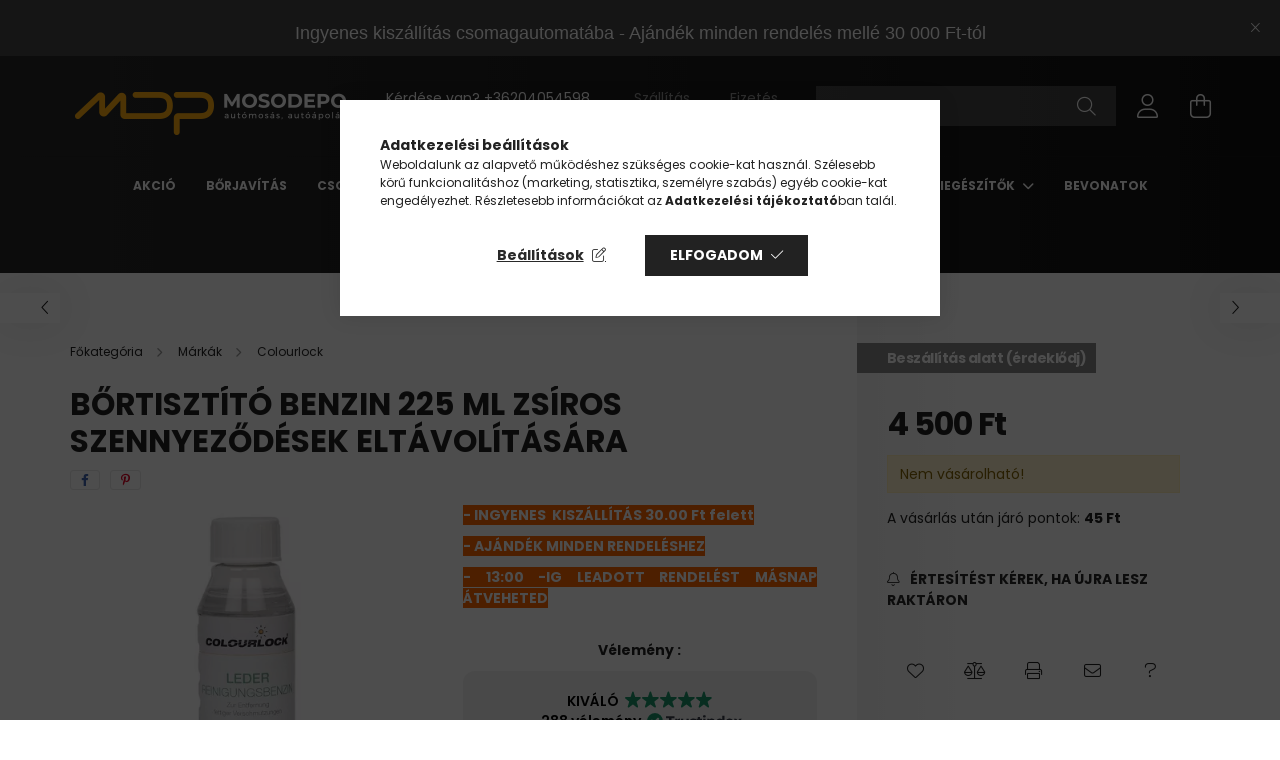

--- FILE ---
content_type: text/html; charset=UTF-8
request_url: https://www.mosodepo.hu/Bortisztito-benzin
body_size: 31733
content:
<!DOCTYPE html>
<html lang="hu">
<head>
    <meta charset="utf-8">
<meta name="description" content="Bőrtisztító benzin 225 ml zsíros szennyeződések eltávolítására, - INGYENES&nbsp; KISZÁLLÍTÁS 30.00 Ft felett - AJÁNDÉK MINDEN RENDELÉSHEZ - 13:00 -IG LEADOTT RE">
<meta name="robots" content="index, follow">
<meta http-equiv="X-UA-Compatible" content="IE=Edge">
<meta property="og:site_name" content="Mosódepó" />
<meta property="og:title" content="Bőrtisztító benzin 225 ml zsíros szennyeződések eltávolításá">
<meta property="og:description" content="Bőrtisztító benzin 225 ml zsíros szennyeződések eltávolítására, - INGYENES&nbsp; KISZÁLLÍTÁS 30.00 Ft felett - AJÁNDÉK MINDEN RENDELÉSHEZ - 13:00 -IG LEADOTT RE">
<meta property="og:type" content="product">
<meta property="og:url" content="https://www.mosodepo.hu/Bortisztito-benzin">
<meta property="og:image" content="https://www.mosodepo.hu/img/65180/colourlock_11018/colourlock_11018.webp">
<meta name="google-site-verification" content="73eNIiVINrFe2DQv2gDpEJEfsSkobZNZATbHoePhVxM">
<meta name="mobile-web-app-capable" content="yes">
<meta name="apple-mobile-web-app-capable" content="yes">
<meta name="MobileOptimized" content="320">
<meta name="HandheldFriendly" content="true">

<title>Bőrtisztító benzin 225 ml zsíros szennyeződések eltávolításá</title>


<script>
var service_type="shop";
var shop_url_main="https://www.mosodepo.hu";
var actual_lang="hu";
var money_len="0";
var money_thousend=" ";
var money_dec=",";
var shop_id=65180;
var unas_design_url="https:"+"/"+"/"+"www.mosodepo.hu"+"/"+"!common_design"+"/"+"custom"+"/"+"mosodepo.unas.hu"+"/";
var unas_design_code='0';
var unas_base_design_code='2100';
var unas_design_ver=4;
var unas_design_subver=4;
var unas_shop_url='https://www.mosodepo.hu';
var responsive="yes";
var price_nullcut_disable=1;
var config_plus=new Array();
config_plus['product_tooltip']=1;
config_plus['cart_redirect']=1;
config_plus['money_type']='Ft';
config_plus['money_type_display']='Ft';
var lang_text=new Array();

var UNAS = UNAS || {};
UNAS.shop={"base_url":'https://www.mosodepo.hu',"domain":'www.mosodepo.hu',"username":'mosodepo.unas.hu',"id":65180,"lang":'hu',"currency_type":'Ft',"currency_code":'HUF',"currency_rate":'1',"currency_length":0,"base_currency_length":0,"canonical_url":'https://www.mosodepo.hu/Bortisztito-benzin'};
UNAS.design={"code":'0',"page":'product_details'};
UNAS.api_auth="b59f45976d55a45db8ed15e2f047330c";
UNAS.customer={"email":'',"id":0,"group_id":0,"without_registration":0};
UNAS.shop["category_id"]="453253";
UNAS.shop["sku"]="colourlock_11018";
UNAS.shop["product_id"]="506074437";
UNAS.shop["only_private_customer_can_purchase"] = false;
 

UNAS.text = {
    "button_overlay_close": `Bezár`,
    "popup_window": `Felugró ablak`,
    "list": `lista`,
    "updating_in_progress": `frissítés folyamatban`,
    "updated": `frissítve`,
    "is_opened": `megnyitva`,
    "is_closed": `bezárva`,
    "deleted": `törölve`,
    "consent_granted": `hozzájárulás megadva`,
    "consent_rejected": `hozzájárulás elutasítva`,
    "field_is_incorrect": `mező hibás`,
    "error_title": `Hiba!`,
    "product_variants": `termék változatok`,
    "product_added_to_cart": `A termék a kosárba került`,
    "product_added_to_cart_with_qty_problem": `A termékből csak [qty_added_to_cart] [qty_unit] került kosárba`,
    "product_removed_from_cart": `A termék törölve a kosárból`,
    "reg_title_name": `Név`,
    "reg_title_company_name": `Cégnév`,
    "number_of_items_in_cart": `Kosárban lévő tételek száma`,
    "cart_is_empty": `A kosár üres`,
    "cart_updated": `A kosár frissült`
};


UNAS.text["delete_from_compare"]= `Törlés összehasonlításból`;
UNAS.text["comparison"]= `Összehasonlítás`;

UNAS.text["delete_from_favourites"]= `Törlés a kedvencek közül`;
UNAS.text["add_to_favourites"]= `Kedvencekhez`;






window.lazySizesConfig=window.lazySizesConfig || {};
window.lazySizesConfig.loadMode=1;
window.lazySizesConfig.loadHidden=false;

window.dataLayer = window.dataLayer || [];
function gtag(){dataLayer.push(arguments)};
gtag('js', new Date());
</script>

<script src="https://www.mosodepo.hu/!common_packages/jquery/jquery-3.2.1.js?mod_time=1759314983"></script>
<script src="https://www.mosodepo.hu/!common_packages/jquery/plugins/migrate/migrate.js?mod_time=1759314984"></script>
<script src="https://www.mosodepo.hu/!common_packages/jquery/plugins/tippy/popper-2.4.4.min.js?mod_time=1759314984"></script>
<script src="https://www.mosodepo.hu/!common_packages/jquery/plugins/tippy/tippy-bundle.umd.min.js?mod_time=1759314984"></script>
<script src="https://www.mosodepo.hu/!common_packages/jquery/plugins/tools/overlay/overlay.js?mod_time=1759314984"></script>
<script src="https://www.mosodepo.hu/!common_packages/jquery/plugins/tools/toolbox/toolbox.expose.js?mod_time=1759314984"></script>
<script src="https://www.mosodepo.hu/!common_packages/jquery/plugins/lazysizes/lazysizes.min.js?mod_time=1759314984"></script>
<script src="https://www.mosodepo.hu/!common_packages/jquery/plugins/lazysizes/plugins/bgset/ls.bgset.min.js?mod_time=1759314984"></script>
<script src="https://www.mosodepo.hu/!common_packages/jquery/own/shop_common/exploded/common.js?mod_time=1764831093"></script>
<script src="https://www.mosodepo.hu/!common_packages/jquery/own/shop_common/exploded/common_overlay.js?mod_time=1759314983"></script>
<script src="https://www.mosodepo.hu/!common_packages/jquery/own/shop_common/exploded/common_shop_popup.js?mod_time=1759314983"></script>
<script src="https://www.mosodepo.hu/!common_packages/jquery/own/shop_common/exploded/page_product_details.js?mod_time=1759314983"></script>
<script src="https://www.mosodepo.hu/!common_packages/jquery/own/shop_common/exploded/function_favourites.js?mod_time=1759314983"></script>
<script src="https://www.mosodepo.hu/!common_packages/jquery/own/shop_common/exploded/function_compare.js?mod_time=1759314983"></script>
<script src="https://www.mosodepo.hu/!common_packages/jquery/own/shop_common/exploded/function_recommend.js?mod_time=1759314983"></script>
<script src="https://www.mosodepo.hu/!common_packages/jquery/own/shop_common/exploded/function_product_print.js?mod_time=1759314983"></script>
<script src="https://www.mosodepo.hu/!common_packages/jquery/own/shop_common/exploded/function_product_subscription.js?mod_time=1759314983"></script>
<script src="https://www.mosodepo.hu/!common_packages/jquery/own/shop_common/exploded/function_search_smart_placeholder.js?mod_time=1759314983"></script>
<script src="https://www.mosodepo.hu/!common_packages/jquery/plugins/hoverintent/hoverintent.js?mod_time=1759314984"></script>
<script src="https://www.mosodepo.hu/!common_packages/jquery/own/shop_tooltip/shop_tooltip.js?mod_time=1759314983"></script>
<script src="https://www.mosodepo.hu/!common_packages/jquery/plugins/responsive_menu/responsive_menu-unas.js?mod_time=1759314984"></script>
<script src="https://www.mosodepo.hu/!common_design/base/002100/main.js?mod_time=1759314986"></script>
<script src="https://www.mosodepo.hu/!common_packages/jquery/plugins/flickity/v3/flickity.pkgd.min.js?mod_time=1759314984"></script>
<script src="https://www.mosodepo.hu/!common_packages/jquery/plugins/toastr/toastr.min.js?mod_time=1759314984"></script>
<script src="https://www.mosodepo.hu/!common_packages/jquery/plugins/photoswipe/photoswipe.min.js?mod_time=1759314984"></script>
<script src="https://www.mosodepo.hu/!common_packages/jquery/plugins/photoswipe/photoswipe-ui-default.min.js?mod_time=1759314984"></script>

<link href="https://www.mosodepo.hu/temp/shop_65180_bfdfcbca8f9dc278e4185db62eeb78c8.css?mod_time=1769087703" rel="stylesheet" type="text/css">

<link href="https://www.mosodepo.hu/Bortisztito-benzin" rel="canonical">
<link href="https://www.mosodepo.hu/shop_ordered/65180/design_pic/favicon.ico" rel="shortcut icon">
<script>
        var google_consent=1;
    
        gtag('consent', 'default', {
           'ad_storage': 'denied',
           'ad_user_data': 'denied',
           'ad_personalization': 'denied',
           'analytics_storage': 'denied',
           'functionality_storage': 'denied',
           'personalization_storage': 'denied',
           'security_storage': 'granted'
        });

    
        gtag('consent', 'update', {
           'ad_storage': 'denied',
           'ad_user_data': 'denied',
           'ad_personalization': 'denied',
           'analytics_storage': 'denied',
           'functionality_storage': 'denied',
           'personalization_storage': 'denied',
           'security_storage': 'granted'
        });

        </script>
    <script async src="https://www.googletagmanager.com/gtag/js?id=G-NPP1XSSR6Q"></script>    <script>
    gtag('config', 'G-NPP1XSSR6Q');

        </script>
        <script>
    var google_analytics=1;

                gtag('event', 'view_item', {
              "currency": "HUF",
              "value": '4500',
              "items": [
                  {
                      "item_id": "colourlock_11018",
                      "item_name": "Bőrtisztító benzin 225 ml zsíros szennyeződések eltávolítására",
                      "item_category": "Márkák/Colourlock",
                      "price": '4500'
                  }
              ],
              'non_interaction': true
            });
               </script>
           <script>
        gtag('config', 'AW-10970881063',{'allow_enhanced_conversions':true});
                </script>
            <script>
        var google_ads=1;

                gtag('event','remarketing', {
            'ecomm_pagetype': 'product',
            'ecomm_prodid': ["colourlock_11018"],
            'ecomm_totalvalue': 4500        });
            </script>
        <!-- Google Tag Manager -->
    <script>(function(w,d,s,l,i){w[l]=w[l]||[];w[l].push({'gtm.start':
            new Date().getTime(),event:'gtm.js'});var f=d.getElementsByTagName(s)[0],
            j=d.createElement(s),dl=l!='dataLayer'?'&l='+l:'';j.async=true;j.src=
            'https://www.googletagmanager.com/gtm.js?id='+i+dl;f.parentNode.insertBefore(j,f);
        })(window,document,'script','dataLayer','GTM-5QLCNHC');</script>
    <!-- End Google Tag Manager -->

    
    <script>
    var facebook_pixel=1;
    /* <![CDATA[ */
        !function(f,b,e,v,n,t,s){if(f.fbq)return;n=f.fbq=function(){n.callMethod?
            n.callMethod.apply(n,arguments):n.queue.push(arguments)};if(!f._fbq)f._fbq=n;
            n.push=n;n.loaded=!0;n.version='2.0';n.queue=[];t=b.createElement(e);t.async=!0;
            t.src=v;s=b.getElementsByTagName(e)[0];s.parentNode.insertBefore(t,s)}(window,
                document,'script','//connect.facebook.net/en_US/fbevents.js');

        fbq('init', '671830609076604');
                fbq('track', 'PageView', {}, {eventID:'PageView.aXJQpd0SDgpk_paxlpRzqAAAu4I'});
        
        fbq('track', 'ViewContent', {
            content_name: 'Bőrtisztító benzin 225 ml zsíros szennyeződések eltávolítására',
            content_category: 'Márkák > Colourlock',
            content_ids: ['colourlock_11018'],
            contents: [{'id': 'colourlock_11018', 'quantity': '1'}],
            content_type: 'product',
            value: 4500,
            currency: 'HUF'
        }, {eventID:'ViewContent.aXJQpd0SDgpk_paxlpRzqAAAu4I'});

        
        $(document).ready(function() {
            $(document).on("addToCart", function(event, product_array){
                facebook_event('AddToCart',{
					content_name: product_array.name,
					content_category: product_array.category,
					content_ids: [product_array.sku],
					contents: [{'id': product_array.sku, 'quantity': product_array.qty}],
					content_type: 'product',
					value: product_array.price,
					currency: 'HUF'
				}, {eventID:'AddToCart.' + product_array.event_id});
            });

            $(document).on("addToFavourites", function(event, product_array){
                facebook_event('AddToWishlist', {
                    content_ids: [product_array.sku],
                    content_type: 'product'
                }, {eventID:'AddToFavourites.' + product_array.event_id});
            });
        });

    /* ]]> */
    </script>


	<script>
		(function(c,l,a,r,i,t,y){
			c[a]=c[a]||function(){(c[a].q=c[a].q||[]).push(arguments)};
			t=l.createElement(r);t.async=1;t.src="https://www.clarity.ms/tag/"+i;
			y=l.getElementsByTagName(r)[0];y.parentNode.insertBefore(t,y);
		})(window, document, "clarity", "script", "m22ch36orn");
		UNAS.onGrantConsent(function(){
		    window.clarity("consent")
		});
	</script>
<script src="https://static.klaviyo.com/onsite/js/klaviyo.js?company_id=TVP4Zb"></script>
<script>!function(){if(!window.klaviyo){window._klOnsite=window._klOnsite||[];try{window.klaviyo=new Proxy({},{get:function(n,i){return"push"===i?function(){var n;(n=window._klOnsite).push.apply(n,arguments)}:function(){for(var n=arguments.length,o=new Array(n),w=0;w<n;w++)o[w]=arguments[w];var t="function"==typeof o[o.length-1]?o.pop():void 0,e=new Promise((function(n){window._klOnsite.push([i].concat(o,[function(i){t&&t(i),n(i)}]))}));return e}}})}catch(n){window.klaviyo=window.klaviyo||[],window.klaviyo.push=function(){var n;(n=window._klOnsite).push.apply(n,arguments)}}}}();</script>
<script>
       var item = {
          "ProductName":"Bőrtisztító benzin 225 ml zsíros szennyeződések eltávolítására",
          "ProductID":"colourlock_11018",
          "SKU":"colourlock_11018",
          "Categories":"Márkák|Colourlock",
          "ImageURL":"https://www.mosodepo.hu/img/65180/colourlock_11018/440x440,r/colourlock_11018.webp?time=1685620112",
          "URL":"https://www.mosodepo.hu/Bortisztito-benzin",
          "Brand":"",
          "Price":"4500",
          "CompareAtPrice":"4500"
          };
        klaviyo.push(["track", "Viewed Product", item]);
</script>
<script>
      klaviyo.push(["trackViewedItem", {
          "Title":"Bőrtisztító benzin 225 ml zsíros szennyeződések eltávolítására",
          "ItemId":"colourlock_11018",
          "Categories":"Márkák|Colourlock",
          "ImageUrl":"https://www.mosodepo.hu/img/65180/colourlock_11018/440x440,r/colourlock_11018.webp?time=1685620112",
          "Url":"https://www.mosodepo.hu/Bortisztito-benzin",
          "Metadata": {
              "Brand":"",
              "Price":"4500",
              "CompareAtPrice":"4500"
          }
       }]);
</script>


    <meta content="width=device-width, initial-scale=1.0" name="viewport" />
    <link rel="preconnect" href="https://fonts.gstatic.com">
    <link rel="preload" href="https://fonts.googleapis.com/css2?family=Poppins:wght@400;700&display=swap" as="style" />
    <link rel="stylesheet" href="https://fonts.googleapis.com/css2?family=Poppins:wght@400;700&display=swap" media="print" onload="this.media='all'">
    <noscript>
        <link rel="stylesheet" href="https://fonts.googleapis.com/css2?family=Poppins:wght@400;700&display=swap" />
    </noscript>
    
    
    
    
    

    
    
    
            
        
        
        
        
        
    
    
</head>




<body class='design_ver4 design_subver1 design_subver2 design_subver3 design_subver4' id="ud_shop_artdet">
    <!-- Google Tag Manager (noscript) -->
    <noscript><iframe src="https://www.googletagmanager.com/ns.html?id=GTM-5QLCNHC"
                      height="0" width="0" style="display:none;visibility:hidden"></iframe></noscript>
    <!-- End Google Tag Manager (noscript) -->
    <div id="image_to_cart" style="display:none; position:absolute; z-index:100000;"></div>
<div class="overlay_common overlay_warning" id="overlay_cart_add"></div>
<script>$(document).ready(function(){ overlay_init("cart_add",{"onBeforeLoad":false}); });</script>
<div id="overlay_login_outer"></div>	
	<script>
	$(document).ready(function(){
	    var login_redir_init="";

		$("#overlay_login_outer").overlay({
			onBeforeLoad: function() {
                var login_redir_temp=login_redir_init;
                if (login_redir_act!="") {
                    login_redir_temp=login_redir_act;
                    login_redir_act="";
                }

									$.ajax({
						type: "GET",
						async: true,
						url: "https://www.mosodepo.hu/shop_ajax/ajax_popup_login.php",
						data: {
							shop_id:"65180",
							lang_master:"hu",
                            login_redir:login_redir_temp,
							explicit:"ok",
							get_ajax:"1"
						},
						success: function(data){
							$("#overlay_login_outer").html(data);
							if (unas_design_ver >= 5) $("#overlay_login_outer").modal('show');
							$('#overlay_login1 input[name=shop_pass_login]').keypress(function(e) {
								var code = e.keyCode ? e.keyCode : e.which;
								if(code.toString() == 13) {		
									document.form_login_overlay.submit();		
								}	
							});	
						}
					});
								},
			top: 50,
			mask: {
	color: "#000000",
	loadSpeed: 200,
	maskId: "exposeMaskOverlay",
	opacity: 0.7
},
			closeOnClick: (config_plus['overlay_close_on_click_forced'] === 1),
			onClose: function(event, overlayIndex) {
				$("#login_redir").val("");
			},
			load: false
		});
		
			});
	function overlay_login() {
		$(document).ready(function(){
			$("#overlay_login_outer").overlay().load();
		});
	}
	function overlay_login_remind() {
        if (unas_design_ver >= 5) {
            $("#overlay_remind").overlay().load();
        } else {
            $(document).ready(function () {
                $("#overlay_login_outer").overlay().close();
                setTimeout('$("#overlay_remind").overlay().load();', 250);
            });
        }
	}

    var login_redir_act="";
    function overlay_login_redir(redir) {
        login_redir_act=redir;
        $("#overlay_login_outer").overlay().load();
    }
	</script>  
	<div class="overlay_common overlay_info" id="overlay_remind"></div>
<script>$(document).ready(function(){ overlay_init("remind",[]); });</script>

	<script>
    	function overlay_login_error_remind() {
		$(document).ready(function(){
			load_login=0;
			$("#overlay_error").overlay().close();
			setTimeout('$("#overlay_remind").overlay().load();', 250);	
		});
	}
	</script>  
	<div class="overlay_common overlay_info" id="overlay_newsletter"></div>
<script>$(document).ready(function(){ overlay_init("newsletter",[]); });</script>

<script>
function overlay_newsletter() {
    $(document).ready(function(){
        $("#overlay_newsletter").overlay().load();
    });
}
</script>
<div class="overlay_common overlay_info" id="overlay_product_subscription"></div>
<script>$(document).ready(function(){ overlay_init("product_subscription",[]); });</script>
<div class="overlay_common overlay_error" id="overlay_script"></div>
<script>$(document).ready(function(){ overlay_init("script",[]); });</script>
    <script>
    $(document).ready(function() {
        $.ajax({
            type: "GET",
            url: "https://www.mosodepo.hu/shop_ajax/ajax_stat.php",
            data: {master_shop_id:"65180",get_ajax:"1"}
        });
    });
    </script>
    

<div id="container" class="no-slideshow  page_shop_artdet_colourlock_11018 filter-not-exists">
            <header class="header position-relative">
                        <div class="js-element nanobar js-nanobar" data-element-name="header_text_section_1">
            <div class="header_text_section_1 nanobar__inner text-center">
                                    <h1><span style="font-size: 18px; font-family: arial, helvetica, sans-serif;">Ingyenes kiszállítás csomagautomatába - Ajándék minden rendelés mellé 30 000 Ft-tól</span></h1>
                                <button type="button" class="btn nanobar__btn-close" onclick="closeNanobar(this,'header_text_section_1_hide','session');" aria-label="Bezár" title="Bezár">
                    <span class="icon--close"></span>
                </button>
            </div>
        </div>
    
            <div class="header-inner">
                <div class="header-container container">
                    <div class="row gutters-5 flex-nowrap justify-content-center align-items-center">
                            <div id="header_logo_img" class="js-element logo col-auto flex-shrink-1 order-2 order-xl-1" data-element-name="header_logo">
        <div class="header_logo-img-container">
            <div class="header_logo-img-wrapper">
                                                            <a href="https://www.mosodepo.hu/">                        <picture>
                                                                                    <img                                  width="280" height="64"
                                                                  src="https://www.mosodepo.hu/!common_design/custom/mosodepo.unas.hu/element/layout_hu_header_logo-300x80_1_default.png?time=1690443005"
                                 srcset="https://www.mosodepo.hu/!common_design/custom/mosodepo.unas.hu/element/layout_hu_header_logo-300x80_1_default.png?time=1690443005 1x, https://www.mosodepo.hu/!common_design/custom/mosodepo.unas.hu/element/layout_hu_header_logo-300x80_1_default_retina.png?time=1690443005 2x"
                                 alt="Mosódepó"/>
                        </picture>
                        </a>                                                </div>
        </div>
    </div>


                        <div class="header__left col-auto col-xl order-1 order-xl-2">
                            <div class="d-flex align-items-center justify-content-center">
                                <button type="button" class="hamburger__btn js-hamburger-btn dropdown--btn d-xl-none" id="hamburger__btn" aria-label="hamburger button" data-btn-for=".hamburger__dropdown">
                                    <span class="hamburger__btn-icon icon--hamburger"></span>
                                </button>
                                    <div class="js-element header_text_section_2 d-none d-xl-block" data-element-name="header_text_section_2">
        <div class="element__content ">
                            <div class="element__html slide-1"><p style="text-align: right;">Kérdése van? <a href="tel:+36204054598">+36204054598</a>          <span style="color: #999999;"> <a href="https://www.mosodepo.hu/shop_contact.php?tab=shipping" style="color: #999999;">Szállítás</a>          <a href="https://www.mosodepo.hu/shop_contact.php?tab=payment" style="color: #999999;">Fizetés</a>          <a href="https://www.mosodepo.hu/blog" style="color: #999999;">Blog</a></span></p></div>
                    </div>
    </div>

                            </div>
                        </div>

                        <div class="header__right col col-xl-auto order-3 py-3 py-lg-5">
                            <div class="d-flex align-items-center justify-content-end">
                                
                                
                                <div class="search-open-btn d-block d-lg-none icon--search text-center" onclick="toggleSearch();"></div>
                                <div class="search__container">
                                    <div class="search-box position-relative ml-auto container px-0 browser-is-chrome" id="box_search_content">
    <form name="form_include_search" id="form_include_search" action="https://www.mosodepo.hu/shop_search.php" method="get">
        <div class="box-search-group mb-0">
            <input data-stay-visible-breakpoint="992" name="search" id="box_search_input" value=""
                   aria-label="Nem találod amit kerestél? " pattern=".{3,100}" title="Hosszabb kereső kifejezést írjon be!" placeholder="Nem találod amit kerestél? "
                   type="text" maxlength="100" class="ac_input form-control js-search-input" autocomplete="off" required            >
            <div class="search-box__search-btn-outer input-group-append" title="Keresés">
                <button class="search-btn" aria-label="Keresés">
                    <span class="search-btn-icon icon--search"></span>
                </button>
            </div>
            <div class="search__loading">
                <div class="loading-spinner--small"></div>
            </div>
        </div>
        <div class="search-box__mask"></div>
    </form>
    <div class="ac_results"></div>
</div>
<script>
    $(document).ready(function(){
        $(document).on('smartSearchInputLoseFocus', function(){
            if ($('.js-search-smart-autocomplete').length>0) {
                setTimeout(function(){
                    let height = $(window).height() - ($('.js-search-smart-autocomplete').offset().top - $(window).scrollTop()) - 20;
                    $('.search-smart-autocomplete').css('max-height', height + 'px');
                }, 300);
            }
        });
    });
</script>



                                </div>
                                <div class="profil__container">
                                                <div class="profile">
            <button type="button" class="profile__btn js-profile-btn dropdown--btn" id="profile__btn" data-orders="https://www.mosodepo.hu/shop_order_track.php" aria-label="profile button" data-btn-for=".profile__dropdown">
                <span class="profile__btn-icon icon--head"></span>
            </button>
        </div>
    
                                </div>
                                <div class="cart-box__container pr-3 pr-xl-0">
                                    <button class="cart-box__btn dropdown--btn" aria-label="cart button" type="button" data-btn-for=".cart-box__dropdown">
                                        <span class="cart-box__btn-icon icon--cart">
                                                <span id='box_cart_content' class='cart-box'>            </span>
                                        </span>
                                    </button>
                                </div>
                            </div>
                        </div>
                    </div>
                </div>
            </div>
                            <div class="header-menus d-none d-xl-block">
                    <div class="container text-center position-relative">
                        <ul class="main-menus d-none d-lg-flex justify-content-center text-left js-main-menus-content cat-menus level-0 plus-menus level-0" data-level="0">
                                <li class='cat-menu  is-spec-item js-cat-menu-akcio' data-id="akcio">

        <span class="cat-menu__name font-weight-bold">
                            <a class='cat-menu__link font-weight-bold' href='https://www.mosodepo.hu/aktualis-akciok' >
                            Akció            </a>
        </span>

            </li>
    <li class='cat-menu  js-cat-menu-167751' data-id="167751">

        <span class="cat-menu__name font-weight-bold">
                            <a class='cat-menu__link font-weight-bold' href='https://www.mosodepo.hu/spl/167751/Borjavitas' >
                            Bőrjavítás            </a>
        </span>

            </li>
    <li class='cat-menu  js-cat-menu-927572' data-id="927572">

        <span class="cat-menu__name font-weight-bold">
                            <a class='cat-menu__link font-weight-bold' href='https://www.mosodepo.hu/Csomagok' >
                            Csomag Ajánlatok            </a>
        </span>

            </li>
    <li class='cat-menu  has-child js-cat-menu-921461' data-id="921461">

        <span class="cat-menu__name font-weight-bold">
                            <a class='cat-menu__link font-weight-bold' href='#' >
                            Belső tisztítás            </a>
        </span>

        			    <div class="cat-menu__sublist js-sublist level-1 ">
        <div class="sublist-inner js-sublist-inner ps__child--consume">
            <div class="cat-menu__sublist-inner d-flex">
                <div class="flex-grow-1">
                    <ul class="cat-menus level-1 row" data-level="cat-level-1">
                                                    <li class="col-2 mb-5 cat-menu has-child js-cat-menu-206481" data-id="206481">
                                <span class="cat-menu__name text-uppercase font-weight-bold" >
                                    <a class="cat-menu__link" href="https://www.mosodepo.hu/Bortisztitas-es-bor-F12F33apolas" >
                                    Bőrtisztítás és bőr+F12:F33ápolás
                                                                            </a>
                                </span>
                                                                        <div class="cat-menu__list level-2">
        <ul class="cat-menus level-2" data-level="cat-level-2">
                            <li class="cat-menu js-cat-menu-488128" data-id="488128">
                    <span class="cat-menu__name" >
                        <a class="cat-menu__link" href="https://www.mosodepo.hu/spl/488128/Borjavitas" >                        Bőrjavítás
                                                    </a>                    </span>
                                    </li>
                                </ul>
    </div>


                                                            </li>
                                                    <li class="col-2 mb-5 cat-menu js-cat-menu-519878" data-id="519878">
                                <span class="cat-menu__name text-uppercase font-weight-bold" >
                                    <a class="cat-menu__link" href="https://www.mosodepo.hu/spl/519878/Bortisztitas-es-borapolas" >
                                    Bőrtisztítás és bőrápolás
                                                                            </a>
                                </span>
                                                            </li>
                                                    <li class="col-2 mb-5 cat-menu js-cat-menu-987848" data-id="987848">
                                <span class="cat-menu__name text-uppercase font-weight-bold" >
                                    <a class="cat-menu__link" href="https://www.mosodepo.hu/spl/987848/Alcantara-es-tetokarpit-tisztitas" >
                                    Alcantara és tetőkárpit tisztítás
                                                                            </a>
                                </span>
                                                            </li>
                                                    <li class="col-2 mb-5 cat-menu js-cat-menu-986607" data-id="986607">
                                <span class="cat-menu__name text-uppercase font-weight-bold" >
                                    <a class="cat-menu__link" href="https://www.mosodepo.hu/muanyagapolo-muszerfalapolo" >
                                    Műanyagápoló
                                                                            </a>
                                </span>
                                                            </li>
                                                    <li class="col-2 mb-5 cat-menu js-cat-menu-368367" data-id="368367">
                                <span class="cat-menu__name text-uppercase font-weight-bold" >
                                    <a class="cat-menu__link" href="https://www.mosodepo.hu/spl/368367/Uvegtisztito" >
                                    Üvegtisztító
                                                                            </a>
                                </span>
                                                            </li>
                                                    <li class="col-2 mb-5 cat-menu js-cat-menu-889348" data-id="889348">
                                <span class="cat-menu__name text-uppercase font-weight-bold" >
                                    <a class="cat-menu__link" href="https://www.mosodepo.hu/spl/889348/Illatositok" >
                                    Illatosítók
                                                                            </a>
                                </span>
                                                            </li>
                                                    <li class="col-2 mb-5 cat-menu js-cat-menu-162744" data-id="162744">
                                <span class="cat-menu__name text-uppercase font-weight-bold" >
                                    <a class="cat-menu__link" href="https://www.mosodepo.hu/auto-karpittisztito" >
                                    Kárpittisztító
                                                                            </a>
                                </span>
                                                            </li>
                                                    <li class="col-2 mb-5 cat-menu js-cat-menu-821234" data-id="821234">
                                <span class="cat-menu__name text-uppercase font-weight-bold" >
                                    <a class="cat-menu__link" href="https://www.mosodepo.hu/spl/821234/Univerzalis-tisztitoszer-APC" >
                                    Univerzális tisztítószer (APC)
                                                                            </a>
                                </span>
                                                            </li>
                                                    <li class="col-2 mb-5 cat-menu js-cat-menu-820052" data-id="820052">
                                <span class="cat-menu__name text-uppercase font-weight-bold" >
                                    <a class="cat-menu__link" href="https://www.mosodepo.hu/autoapolasi-kiegeszito-termekek" >
                                    Kiegészítők
                                                                            </a>
                                </span>
                                                            </li>
                                            </ul>
                </div>
                            </div>
        </div>
    </div>


            </li>
    <li class='cat-menu  has-child js-cat-menu-682399' data-id="682399">

        <span class="cat-menu__name font-weight-bold">
                            <a class='cat-menu__link font-weight-bold' href='#' >
                            Külső tisztítás            </a>
        </span>

        			    <div class="cat-menu__sublist js-sublist level-1 ">
        <div class="sublist-inner js-sublist-inner ps__child--consume">
            <div class="cat-menu__sublist-inner d-flex">
                <div class="flex-grow-1">
                    <ul class="cat-menus level-1 row" data-level="cat-level-1">
                                                    <li class="col-2 mb-5 cat-menu js-cat-menu-683786" data-id="683786">
                                <span class="cat-menu__name text-uppercase font-weight-bold" >
                                    <a class="cat-menu__link" href="https://www.mosodepo.hu/elomosok" >
                                    Előmosók
                                                                            </a>
                                </span>
                                                            </li>
                                                    <li class="col-2 mb-5 cat-menu js-cat-menu-927841" data-id="927841">
                                <span class="cat-menu__name text-uppercase font-weight-bold" >
                                    <a class="cat-menu__link" href="https://www.mosodepo.hu/bogaroldo-rovaroldo" >
                                    Bogároldó
                                                                            </a>
                                </span>
                                                            </li>
                                                    <li class="col-2 mb-5 cat-menu js-cat-menu-294241" data-id="294241">
                                <span class="cat-menu__name text-uppercase font-weight-bold" >
                                    <a class="cat-menu__link" href="https://www.mosodepo.hu/spl/294241/Gumiabroncs-tisztito" >
                                    Gumiabroncs tisztító
                                                                            </a>
                                </span>
                                                            </li>
                                                    <li class="col-2 mb-5 cat-menu js-cat-menu-213690" data-id="213690">
                                <span class="cat-menu__name text-uppercase font-weight-bold" >
                                    <a class="cat-menu__link" href="https://www.mosodepo.hu/autosamponok" >
                                    Autósamponok
                                                                            </a>
                                </span>
                                                            </li>
                                                    <li class="col-2 mb-5 cat-menu js-cat-menu-814999" data-id="814999">
                                <span class="cat-menu__name text-uppercase font-weight-bold" >
                                    <a class="cat-menu__link" href="https://www.mosodepo.hu/spl/814999/Aktiv-hab" >
                                    Aktív hab
                                                                            </a>
                                </span>
                                                            </li>
                                                    <li class="col-2 mb-5 cat-menu js-cat-menu-198199" data-id="198199">
                                <span class="cat-menu__name text-uppercase font-weight-bold" >
                                    <a class="cat-menu__link" href="https://www.mosodepo.hu/felnitisztitok" >
                                    Felnitisztítók
                                                                            </a>
                                </span>
                                                            </li>
                                                    <li class="col-2 mb-5 cat-menu js-cat-menu-816087" data-id="816087">
                                <span class="cat-menu__name text-uppercase font-weight-bold" >
                                    <a class="cat-menu__link" href="https://www.mosodepo.hu/auto-wax-viasz" >
                                    WAX - Viasz - Bevonatok
                                                                            </a>
                                </span>
                                                            </li>
                                                    <li class="col-2 mb-5 cat-menu js-cat-menu-225088" data-id="225088">
                                <span class="cat-menu__name text-uppercase font-weight-bold" >
                                    <a class="cat-menu__link" href="https://www.mosodepo.hu/szallorozsda-roprozsda-eltavolitok" >
                                    Szállórozsda eltávolítás
                                                                            </a>
                                </span>
                                                            </li>
                                                    <li class="col-2 mb-5 cat-menu js-cat-menu-717369" data-id="717369">
                                <span class="cat-menu__name text-uppercase font-weight-bold" >
                                    <a class="cat-menu__link" href="https://www.mosodepo.hu/gumiapolo" >
                                    Gumiápoló
                                                                            </a>
                                </span>
                                                            </li>
                                                    <li class="col-2 mb-5 cat-menu js-cat-menu-255404" data-id="255404">
                                <span class="cat-menu__name text-uppercase font-weight-bold" >
                                    <a class="cat-menu__link" href="https://www.mosodepo.hu/spl/255404/Katranyoldo" >
                                    Kátrányoldó
                                                                            </a>
                                </span>
                                                            </li>
                                                    <li class="col-2 mb-5 cat-menu js-cat-menu-498070" data-id="498070">
                                <span class="cat-menu__name text-uppercase font-weight-bold" >
                                    <a class="cat-menu__link" href="https://www.mosodepo.hu/Vodrok-Tartozekok" >
                                    Vödrök - Tartozékok
                                                                            </a>
                                </span>
                                                            </li>
                                                    <li class="col-2 mb-5 cat-menu js-cat-menu-472361" data-id="472361">
                                <span class="cat-menu__name text-uppercase font-weight-bold" >
                                    <a class="cat-menu__link" href="https://www.mosodepo.hu/Automoso-kesztyuk" >
                                    Autómosó Kesztyűk
                                                                            </a>
                                </span>
                                                            </li>
                                                    <li class="col-2 mb-5 cat-menu js-cat-menu-152696" data-id="152696">
                                <span class="cat-menu__name text-uppercase font-weight-bold" >
                                    <a class="cat-menu__link" href="https://www.mosodepo.hu/autoapolasi-kiegeszito-termek" >
                                    Kiegészítők
                                                                            </a>
                                </span>
                                                            </li>
                                            </ul>
                </div>
                            </div>
        </div>
    </div>


            </li>
    <li class='cat-menu  has-child js-cat-menu-732538' data-id="732538">

        <span class="cat-menu__name font-weight-bold">
                            <a class='cat-menu__link font-weight-bold' href='#' >
                            Polírozás            </a>
        </span>

        			    <div class="cat-menu__sublist js-sublist level-1 ">
        <div class="sublist-inner js-sublist-inner ps__child--consume">
            <div class="cat-menu__sublist-inner d-flex">
                <div class="flex-grow-1">
                    <ul class="cat-menus level-1 row" data-level="cat-level-1">
                                                    <li class="col-2 mb-5 cat-menu js-cat-menu-449743" data-id="449743">
                                <span class="cat-menu__name text-uppercase font-weight-bold" >
                                    <a class="cat-menu__link" href="https://www.mosodepo.hu/polirpasztak" >
                                    Polírpaszták
                                                                            </a>
                                </span>
                                                            </li>
                                                    <li class="col-2 mb-5 cat-menu js-cat-menu-505642" data-id="505642">
                                <span class="cat-menu__name text-uppercase font-weight-bold" >
                                    <a class="cat-menu__link" href="https://www.mosodepo.hu/spl/505642/Polirozo-padok" >
                                    Polírozó padok
                                                                            </a>
                                </span>
                                                            </li>
                                                    <li class="col-2 mb-5 cat-menu js-cat-menu-999077" data-id="999077">
                                <span class="cat-menu__name text-uppercase font-weight-bold" >
                                    <a class="cat-menu__link" href="https://www.mosodepo.hu/mikroszalas-torlokendok" >
                                    Mikroszálas kendők
                                                                            </a>
                                </span>
                                                            </li>
                                                    <li class="col-2 mb-5 cat-menu js-cat-menu-873857" data-id="873857">
                                <span class="cat-menu__name text-uppercase font-weight-bold" >
                                    <a class="cat-menu__link" href="https://www.mosodepo.hu/polirozogepek" >
                                    Polírozógépek
                                                                            </a>
                                </span>
                                                            </li>
                                                    <li class="col-2 mb-5 cat-menu js-cat-menu-719202" data-id="719202">
                                <span class="cat-menu__name text-uppercase font-weight-bold" >
                                    <a class="cat-menu__link" href="https://www.mosodepo.hu/spl/719202/Csiszoloanyagok" >
                                    Csiszolóanyagok
                                                                            </a>
                                </span>
                                                            </li>
                                                    <li class="col-2 mb-5 cat-menu js-cat-menu-324434" data-id="324434">
                                <span class="cat-menu__name text-uppercase font-weight-bold" >
                                    <a class="cat-menu__link" href="https://www.mosodepo.hu/spl/324434/Kiegeszitok" >
                                    Kiegészítők
                                                                            </a>
                                </span>
                                                            </li>
                                                    <li class="col-2 mb-5 cat-menu js-cat-menu-264660" data-id="264660">
                                <span class="cat-menu__name text-uppercase font-weight-bold" >
                                    <a class="cat-menu__link" href="https://www.mosodepo.hu/spl/264660/Gyurmazas" >
                                    Gyurmázás
                                                                            </a>
                                </span>
                                                            </li>
                                                    <li class="col-2 mb-5 cat-menu js-cat-menu-810750" data-id="810750">
                                <span class="cat-menu__name text-uppercase font-weight-bold" >
                                    <a class="cat-menu__link" href="https://www.mosodepo.hu/Maszkol-szalag" >
                                    Maszkoló szalag
                                                                            </a>
                                </span>
                                                            </li>
                                                    <li class="col-2 mb-5 cat-menu js-cat-menu-769605" data-id="769605">
                                <span class="cat-menu__name text-uppercase font-weight-bold" >
                                    <a class="cat-menu__link" href="https://www.mosodepo.hu/Fenyszoro-polirozas" >
                                    Fényszóró polírozás
                                                                            </a>
                                </span>
                                                            </li>
                                            </ul>
                </div>
                            </div>
        </div>
    </div>


            </li>
    <li class='cat-menu  has-child js-cat-menu-395410' data-id="395410">

        <span class="cat-menu__name font-weight-bold">
                            <a class='cat-menu__link font-weight-bold' href='#' >
                            Kiegészítők            </a>
        </span>

        			    <div class="cat-menu__sublist js-sublist level-1 ">
        <div class="sublist-inner js-sublist-inner ps__child--consume">
            <div class="cat-menu__sublist-inner d-flex">
                <div class="flex-grow-1">
                    <ul class="cat-menus level-1 row" data-level="cat-level-1">
                                                    <li class="col-2 mb-5 cat-menu js-cat-menu-276626" data-id="276626">
                                <span class="cat-menu__name text-uppercase font-weight-bold" >
                                    <a class="cat-menu__link" href="https://www.mosodepo.hu/permetezok" >
                                    Permetezők
                                                                            </a>
                                </span>
                                                            </li>
                                                    <li class="col-2 mb-5 cat-menu js-cat-menu-368931" data-id="368931">
                                <span class="cat-menu__name text-uppercase font-weight-bold" >
                                    <a class="cat-menu__link" href="https://www.mosodepo.hu/mikroszalas-kendok" >
                                    Mikroszalas kendők
                                                                            </a>
                                </span>
                                                            </li>
                                                    <li class="col-2 mb-5 cat-menu js-cat-menu-319830" data-id="319830">
                                <span class="cat-menu__name text-uppercase font-weight-bold" >
                                    <a class="cat-menu__link" href="https://www.mosodepo.hu/spl/319830/Szaritokendo" >
                                    Szárítókendő
                                                                            </a>
                                </span>
                                                            </li>
                                                    <li class="col-2 mb-5 cat-menu js-cat-menu-364774" data-id="364774">
                                <span class="cat-menu__name text-uppercase font-weight-bold" >
                                    <a class="cat-menu__link" href="https://www.mosodepo.hu/ecsetek-autoapolashoz" >
                                    Ecsetek
                                                                            </a>
                                </span>
                                                            </li>
                                                    <li class="col-2 mb-5 cat-menu js-cat-menu-185212" data-id="185212">
                                <span class="cat-menu__name text-uppercase font-weight-bold" >
                                    <a class="cat-menu__link" href="https://www.mosodepo.hu/kefek-autoapolas" >
                                    Kefék
                                                                            </a>
                                </span>
                                                            </li>
                                                    <li class="col-2 mb-5 cat-menu js-cat-menu-783087" data-id="783087">
                                <span class="cat-menu__name text-uppercase font-weight-bold" >
                                    <a class="cat-menu__link" href="https://www.mosodepo.hu/Applikatorok" >
                                    Applikátorok
                                                                            </a>
                                </span>
                                                            </li>
                                                    <li class="col-2 mb-5 cat-menu js-cat-menu-257217" data-id="257217">
                                <span class="cat-menu__name text-uppercase font-weight-bold" >
                                    <a class="cat-menu__link" href="https://www.mosodepo.hu/automoso-szivacsok" >
                                    Szivacsok
                                                                            </a>
                                </span>
                                                            </li>
                                                    <li class="col-2 mb-5 cat-menu js-cat-menu-306170" data-id="306170">
                                <span class="cat-menu__name text-uppercase font-weight-bold" >
                                    <a class="cat-menu__link" href="https://www.mosodepo.hu/Automoso-Kesztyu" >
                                    Autómosó Kesztyűk
                                                                            </a>
                                </span>
                                                            </li>
                                                    <li class="col-2 mb-5 cat-menu js-cat-menu-976013" data-id="976013">
                                <span class="cat-menu__name text-uppercase font-weight-bold" >
                                    <a class="cat-menu__link" href="https://www.mosodepo.hu/karpittisztito-gepek" >
                                    Kárpittisztító gépek
                                                                            </a>
                                </span>
                                                            </li>
                                                    <li class="col-2 mb-5 cat-menu js-cat-menu-772602" data-id="772602">
                                <span class="cat-menu__name text-uppercase font-weight-bold" >
                                    <a class="cat-menu__link" href="https://www.mosodepo.hu/spl/772602/Csomagok" >
                                    Csomagok
                                                                            </a>
                                </span>
                                                            </li>
                                                    <li class="col-2 mb-5 cat-menu js-cat-menu-407873" data-id="407873">
                                <span class="cat-menu__name text-uppercase font-weight-bold" >
                                    <a class="cat-menu__link" href="https://www.mosodepo.hu/spl/407873/Papirtorlo" >
                                    Papírtörlő
                                                                            </a>
                                </span>
                                                            </li>
                                                    <li class="col-2 mb-5 cat-menu js-cat-menu-253097" data-id="253097">
                                <span class="cat-menu__name text-uppercase font-weight-bold" >
                                    <a class="cat-menu__link" href="https://www.mosodepo.hu/porszivok" >
                                    Porszívók
                                                                            </a>
                                </span>
                                                            </li>
                                                    <li class="col-2 mb-5 cat-menu js-cat-menu-919268" data-id="919268">
                                <span class="cat-menu__name text-uppercase font-weight-bold" >
                                    <a class="cat-menu__link" href="https://www.mosodepo.hu/magasnyomasu-mosok" >
                                    Magasnyomású mosók
                                                                            </a>
                                </span>
                                                            </li>
                                                    <li class="col-2 mb-5 cat-menu js-cat-menu-734825" data-id="734825">
                                <span class="cat-menu__name text-uppercase font-weight-bold" >
                                    <a class="cat-menu__link" href="https://www.mosodepo.hu/Lampak-fejlampak" >
                                    Lámpák
                                                                            </a>
                                </span>
                                                            </li>
                                                    <li class="col-2 mb-5 cat-menu js-cat-menu-392182" data-id="392182">
                                <span class="cat-menu__name text-uppercase font-weight-bold" >
                                    <a class="cat-menu__link" href="https://www.mosodepo.hu/spl/392182/Taskak" >
                                    Táskák
                                                                            </a>
                                </span>
                                                            </li>
                                                    <li class="col-2 mb-5 cat-menu js-cat-menu-235608" data-id="235608">
                                <span class="cat-menu__name text-uppercase font-weight-bold" >
                                    <a class="cat-menu__link" href="https://www.mosodepo.hu/habosito-tartaly" >
                                    Habosító tartályok
                                                                            </a>
                                </span>
                                                            </li>
                                                    <li class="col-2 mb-5 cat-menu js-cat-menu-346898" data-id="346898">
                                <span class="cat-menu__name text-uppercase font-weight-bold" >
                                    <a class="cat-menu__link" href="https://www.mosodepo.hu/Vizlehuzo-automosashoz" >
                                    Vízlehúzó
                                                                            </a>
                                </span>
                                                            </li>
                                                    <li class="col-2 mb-5 cat-menu js-cat-menu-613283" data-id="613283">
                                <span class="cat-menu__name text-uppercase font-weight-bold" >
                                    <a class="cat-menu__link" href="https://www.mosodepo.hu/Vodrok" >
                                    Vödrök
                                                                            </a>
                                </span>
                                                            </li>
                                                    <li class="col-2 mb-5 cat-menu js-cat-menu-607764" data-id="607764">
                                <span class="cat-menu__name text-uppercase font-weight-bold" >
                                    <a class="cat-menu__link" href="https://www.mosodepo.hu/Levegos-Termekek" >
                                    Levegős Termékek
                                                                            </a>
                                </span>
                                                            </li>
                                                    <li class="col-2 mb-5 cat-menu js-cat-menu-723654" data-id="723654">
                                <span class="cat-menu__name text-uppercase font-weight-bold" >
                                    <a class="cat-menu__link" href="https://www.mosodepo.hu/Kesztyuk" >
                                    Kesztyűk
                                                                            </a>
                                </span>
                                                            </li>
                                                    <li class="col-2 mb-5 cat-menu js-cat-menu-634487" data-id="634487">
                                <span class="cat-menu__name text-uppercase font-weight-bold" >
                                    <a class="cat-menu__link" href="https://www.mosodepo.hu/Muhelyberendezes" >
                                    Műhelyberendezés
                                                                            </a>
                                </span>
                                                            </li>
                                            </ul>
                </div>
                            </div>
        </div>
    </div>


            </li>
    <li class='cat-menu  js-cat-menu-226158' data-id="226158">

        <span class="cat-menu__name font-weight-bold">
                            <a class='cat-menu__link font-weight-bold' href='https://www.mosodepo.hu/bevonatok' >
                            Bevonatok            </a>
        </span>

            </li>
    <li class='cat-menu  has-child js-cat-menu-147622' data-id="147622">

        <span class="cat-menu__name font-weight-bold">
                            <a class='cat-menu__link font-weight-bold' href='#' >
                            Márkák            </a>
        </span>

        			    <div class="cat-menu__sublist js-sublist level-1 ">
        <div class="sublist-inner js-sublist-inner ps__child--consume">
            <div class="cat-menu__sublist-inner d-flex">
                <div class="flex-grow-1">
                    <ul class="cat-menus level-1 row" data-level="cat-level-1">
                                                    <li class="col-2 mb-5 cat-menu js-cat-menu-750471" data-id="750471">
                                <span class="cat-menu__name text-uppercase font-weight-bold" >
                                    <a class="cat-menu__link" href="https://www.mosodepo.hu/sipom-autoapolasi-termekek" >
                                    Sipom
                                                                            </a>
                                </span>
                                                            </li>
                                                    <li class="col-2 mb-5 cat-menu js-cat-menu-975621" data-id="975621">
                                <span class="cat-menu__name text-uppercase font-weight-bold" >
                                    <a class="cat-menu__link" href="https://www.mosodepo.hu/Sipom-Atelier" >
                                    Sipom Atelier
                                                                            </a>
                                </span>
                                                            </li>
                                                    <li class="col-2 mb-5 cat-menu js-cat-menu-397030" data-id="397030">
                                <span class="cat-menu__name text-uppercase font-weight-bold" >
                                    <a class="cat-menu__link" href="https://www.mosodepo.hu/Leather-Expert" >
                                    Leather Expert
                                                                            </a>
                                </span>
                                                            </li>
                                                    <li class="col-2 mb-5 cat-menu js-cat-menu-620820" data-id="620820">
                                <span class="cat-menu__name text-uppercase font-weight-bold" >
                                    <a class="cat-menu__link" href="https://www.mosodepo.hu/Chemical-Workz" >
                                    ChemicalWorkz
                                                                            </a>
                                </span>
                                                            </li>
                                                    <li class="col-2 mb-5 cat-menu js-cat-menu-861463" data-id="861463">
                                <span class="cat-menu__name text-uppercase font-weight-bold" >
                                    <a class="cat-menu__link" href="https://www.mosodepo.hu/Good-Stuff" >
                                    Good Stuff
                                                                            </a>
                                </span>
                                                            </li>
                                                    <li class="col-2 mb-5 cat-menu js-cat-menu-229377" data-id="229377">
                                <span class="cat-menu__name text-uppercase font-weight-bold" >
                                    <a class="cat-menu__link" href="https://www.mosodepo.hu/Work-Stuff" >
                                    Work Stuff
                                                                            </a>
                                </span>
                                                            </li>
                                                    <li class="col-2 mb-5 cat-menu js-cat-menu-916621" data-id="916621">
                                <span class="cat-menu__name text-uppercase font-weight-bold" >
                                    <a class="cat-menu__link" href="https://www.mosodepo.hu/Royal-Pads" >
                                    Royal Pads
                                                                            </a>
                                </span>
                                                            </li>
                                                    <li class="col-2 mb-5 cat-menu js-cat-menu-159950" data-id="159950">
                                <span class="cat-menu__name text-uppercase font-weight-bold" >
                                    <a class="cat-menu__link" href="https://www.mosodepo.hu/Scholl-concepts" >
                                    Scholl Concepts
                                                                            </a>
                                </span>
                                                            </li>
                                                    <li class="col-2 mb-5 cat-menu js-cat-menu-541811" data-id="541811">
                                <span class="cat-menu__name text-uppercase font-weight-bold" >
                                    <a class="cat-menu__link" href="https://www.mosodepo.hu/BenBow" >
                                    BenBow
                                                                            </a>
                                </span>
                                                            </li>
                                                    <li class="col-2 mb-5 cat-menu js-cat-menu-865069" data-id="865069">
                                <span class="cat-menu__name text-uppercase font-weight-bold" >
                                    <a class="cat-menu__link" href="https://www.mosodepo.hu/ONYX" >
                                    ONYX
                                                                            </a>
                                </span>
                                                            </li>
                                                    <li class="col-2 mb-5 cat-menu js-cat-menu-538445" data-id="538445">
                                <span class="cat-menu__name text-uppercase font-weight-bold" >
                                    <a class="cat-menu__link" href="https://www.mosodepo.hu/IK-Sprayers" >
                                    IK Sprayers
                                                                            </a>
                                </span>
                                                            </li>
                                                    <li class="col-2 mb-5 cat-menu js-cat-menu-661397" data-id="661397">
                                <span class="cat-menu__name text-uppercase font-weight-bold" >
                                    <a class="cat-menu__link" href="https://www.mosodepo.hu/Airfresh" >
                                    Airfresh
                                                                            </a>
                                </span>
                                                            </li>
                                                    <li class="col-2 mb-5 cat-menu js-cat-menu-670583" data-id="670583">
                                <span class="cat-menu__name text-uppercase font-weight-bold" >
                                    <a class="cat-menu__link" href="https://www.mosodepo.hu/Liquid-Elements" >
                                    Liquid Elements
                                                                            </a>
                                </span>
                                                            </li>
                                                    <li class="col-2 mb-5 cat-menu js-cat-menu-860259" data-id="860259">
                                <span class="cat-menu__name text-uppercase font-weight-bold" >
                                    <a class="cat-menu__link" href="https://www.mosodepo.hu/Detail-Guardz" >
                                    Detail Guardz
                                                                            </a>
                                </span>
                                                            </li>
                                                    <li class="col-2 mb-5 cat-menu js-cat-menu-606176" data-id="606176">
                                <span class="cat-menu__name text-uppercase font-weight-bold" >
                                    <a class="cat-menu__link" href="https://www.mosodepo.hu/Effectum" >
                                    Effectum
                                                                            </a>
                                </span>
                                                            </li>
                                                    <li class="col-2 mb-5 cat-menu js-cat-menu-621170" data-id="621170">
                                <span class="cat-menu__name text-uppercase font-weight-bold" >
                                    <a class="cat-menu__link" href="https://www.mosodepo.hu/servFaces" >
                                    servFaces
                                                                            </a>
                                </span>
                                                            </li>
                                                    <li class="col-2 mb-5 cat-menu js-cat-menu-831524" data-id="831524">
                                <span class="cat-menu__name text-uppercase font-weight-bold" >
                                    <a class="cat-menu__link" href="https://www.mosodepo.hu/Collinite" >
                                    Collinite
                                                                            </a>
                                </span>
                                                            </li>
                                                    <li class="col-2 mb-5 cat-menu js-cat-menu-860947" data-id="860947">
                                <span class="cat-menu__name text-uppercase font-weight-bold" >
                                    <a class="cat-menu__link" href="https://www.mosodepo.hu/Stjarnagloss" >
                                    Stjarnagloss
                                                                            </a>
                                </span>
                                                            </li>
                                                    <li class="col-2 mb-5 cat-menu js-cat-menu-856930" data-id="856930">
                                <span class="cat-menu__name text-uppercase font-weight-bold" >
                                    <a class="cat-menu__link" href="https://www.mosodepo.hu/spl/856930/Sait" >
                                    Sait
                                                                            </a>
                                </span>
                                                            </li>
                                                    <li class="col-2 mb-5 cat-menu js-cat-menu-430070" data-id="430070">
                                <span class="cat-menu__name text-uppercase font-weight-bold" >
                                    <a class="cat-menu__link" href="https://www.mosodepo.hu/spl/430070/Rupes" >
                                    Rupes
                                                                            </a>
                                </span>
                                                            </li>
                                                    <li class="col-2 mb-5 cat-menu js-cat-menu-562169" data-id="562169">
                                <span class="cat-menu__name text-uppercase font-weight-bold" >
                                    <a class="cat-menu__link" href="https://www.mosodepo.hu/spl/562169/Kwazar" >
                                    Kwazar
                                                                            </a>
                                </span>
                                                            </li>
                                                    <li class="col-2 mb-5 cat-menu js-cat-menu-347082" data-id="347082">
                                <span class="cat-menu__name text-uppercase font-weight-bold" >
                                    <a class="cat-menu__link" href="https://www.mosodepo.hu/spl/347082/Kranzle" >
                                    Kränzle
                                                                            </a>
                                </span>
                                                            </li>
                                                    <li class="col-2 mb-5 cat-menu js-cat-menu-453253" data-id="453253">
                                <span class="cat-menu__name text-uppercase font-weight-bold" >
                                    <a class="cat-menu__link" href="https://www.mosodepo.hu/Colourlock-bortisztito-borjavito-borapolo" >
                                    Colourlock
                                                                            </a>
                                </span>
                                                            </li>
                                                    <li class="col-2 mb-5 cat-menu js-cat-menu-710382" data-id="710382">
                                <span class="cat-menu__name text-uppercase font-weight-bold" >
                                    <a class="cat-menu__link" href="https://www.mosodepo.hu/SOFT99" >
                                    Soft99
                                                                            </a>
                                </span>
                                                            </li>
                                                    <li class="col-2 mb-5 cat-menu js-cat-menu-121742" data-id="121742">
                                <span class="cat-menu__name text-uppercase font-weight-bold" >
                                    <a class="cat-menu__link" href="https://www.mosodepo.hu/Q1-maszkolo-szalag" >
                                    Q1
                                                                            </a>
                                </span>
                                                            </li>
                                                    <li class="col-2 mb-5 cat-menu js-cat-menu-762147" data-id="762147">
                                <span class="cat-menu__name text-uppercase font-weight-bold" >
                                    <a class="cat-menu__link" href="https://www.mosodepo.hu/Labocosmetica" >
                                    Labocosmetica
                                                                            </a>
                                </span>
                                                            </li>
                                                    <li class="col-2 mb-5 cat-menu js-cat-menu-475873" data-id="475873">
                                <span class="cat-menu__name text-uppercase font-weight-bold" >
                                    <a class="cat-menu__link" href="https://www.mosodepo.hu/K2" >
                                    K2
                                                                            </a>
                                </span>
                                                            </li>
                                                    <li class="col-2 mb-5 cat-menu js-cat-menu-496453" data-id="496453">
                                <span class="cat-menu__name text-uppercase font-weight-bold" >
                                    <a class="cat-menu__link" href="https://www.mosodepo.hu/Scangrip" >
                                    Scangrip
                                                                            </a>
                                </span>
                                                            </li>
                                                    <li class="col-2 mb-5 cat-menu js-cat-menu-654351" data-id="654351">
                                <span class="cat-menu__name text-uppercase font-weight-bold" >
                                    <a class="cat-menu__link" href="https://www.mosodepo.hu/Glass-Pro" >
                                    Glass Pro
                                                                            </a>
                                </span>
                                                            </li>
                                                    <li class="col-2 mb-5 cat-menu js-cat-menu-603570" data-id="603570">
                                <span class="cat-menu__name text-uppercase font-weight-bold" >
                                    <a class="cat-menu__link" href="https://www.mosodepo.hu/AVEX" >
                                    AVEX
                                                                            </a>
                                </span>
                                                            </li>
                                                    <li class="col-2 mb-5 cat-menu js-cat-menu-830447" data-id="830447">
                                <span class="cat-menu__name text-uppercase font-weight-bold" >
                                    <a class="cat-menu__link" href="https://www.mosodepo.hu/Dr-Wack" >
                                    Dr. Wack
                                                                            </a>
                                </span>
                                                            </li>
                                                    <li class="col-2 mb-5 cat-menu js-cat-menu-361189" data-id="361189">
                                <span class="cat-menu__name text-uppercase font-weight-bold" >
                                    <a class="cat-menu__link" href="https://www.mosodepo.hu/Swippyy" >
                                    Swippyy
                                                                            </a>
                                </span>
                                                            </li>
                                                    <li class="col-2 mb-5 cat-menu js-cat-menu-142192" data-id="142192">
                                <span class="cat-menu__name text-uppercase font-weight-bold" >
                                    <a class="cat-menu__link" href="https://www.mosodepo.hu/Setino" >
                                    Setino
                                                                            </a>
                                </span>
                                                            </li>
                                                    <li class="col-2 mb-5 cat-menu js-cat-menu-481692" data-id="481692">
                                <span class="cat-menu__name text-uppercase font-weight-bold" >
                                    <a class="cat-menu__link" href="https://www.mosodepo.hu/Mercator" >
                                    Mercator
                                                                            </a>
                                </span>
                                                            </li>
                                            </ul>
                </div>
                            </div>
        </div>
    </div>


            </li>
    <li class='cat-menu  has-child js-cat-menu-865599' data-id="865599">

        <span class="cat-menu__name font-weight-bold">
                            <a class='cat-menu__link font-weight-bold' href='#' >
                            Egyéb            </a>
        </span>

        			    <div class="cat-menu__sublist js-sublist level-1 ">
        <div class="sublist-inner js-sublist-inner ps__child--consume">
            <div class="cat-menu__sublist-inner d-flex">
                <div class="flex-grow-1">
                    <ul class="cat-menus level-1 row" data-level="cat-level-1">
                                                    <li class="col-2 mb-5 cat-menu js-cat-menu-999735" data-id="999735">
                                <span class="cat-menu__name text-uppercase font-weight-bold" >
                                    <a class="cat-menu__link" href="https://www.mosodepo.hu/spl/999735/Specialis-termekek" >
                                    Speciális termékek
                                                                            </a>
                                </span>
                                                            </li>
                                                    <li class="col-2 mb-5 cat-menu js-cat-menu-251516" data-id="251516">
                                <span class="cat-menu__name text-uppercase font-weight-bold" >
                                    <a class="cat-menu__link" href="https://www.mosodepo.hu/spl/251516/Lakossagi-tisztitoszerek" >
                                    Lakossági tisztítószerek
                                                                            </a>
                                </span>
                                                            </li>
                                                    <li class="col-2 mb-5 cat-menu js-cat-menu-273649" data-id="273649">
                                <span class="cat-menu__name text-uppercase font-weight-bold" >
                                    <a class="cat-menu__link" href="https://www.mosodepo.hu/spl/273649/Hyper-Film" >
                                    Hyper Film
                                                                            </a>
                                </span>
                                                            </li>
                                            </ul>
                </div>
                            </div>
        </div>
    </div>


            </li>
    <li class='cat-menu  js-cat-menu-683238' data-id="683238">

        <span class="cat-menu__name font-weight-bold">
                            <a class='cat-menu__link font-weight-bold' href='https://www.mosodepo.hu/szelvedojavitas' >
                            Szélvédőjavítás            </a>
        </span>

            </li>

<script>
    $(document).ready(function () {
                    $('.cat-menu.has-child > .cat-menu__name').click(function () {
                let thisCatMenu = $(this).parent();
                let thisMainMenusContent = $('.js-main-menus-content');
                let thisCatMenuList = thisCatMenu.closest('[data-level]');
                let thisCatLevel = thisCatMenuList.data('level');

                if (thisCatLevel === "0") {
                    /*remove is-opened class form the rest menus (cat+plus)*/
                    thisMainMenusContent.find('.is-opened').not(thisCatMenu).removeClass('is-opened');
                } else {
                    /*remove is-opened class form the siblings cat menus */
                    thisCatMenuList.find('.is-opened').not(thisCatMenu).removeClass('is-opened');
                }

                if (thisCatMenu.hasClass('is-opened')) {
                    thisCatMenu.removeClass('is-opened');
                    $('html').removeClass('cat-level-' +thisCatLevel +'-is-opened');
                } else {
                    thisCatMenu.addClass('is-opened');
                    $('html').addClass('cat-level-' +thisCatLevel +'-is-opened').removeClass('menu-level-0-is-opened');
                }
            });
            });
</script>

                            

                        </ul>
                    </div>
                </div>
                    </header>
    
            <main class="main">
            <div class="main__content">
                                
                <div class="page_content_outer">
                    
<link rel="stylesheet" type="text/css" href="https://www.mosodepo.hu/!common_packages/jquery/plugins/photoswipe/css/default-skin.min.css">
<link rel="stylesheet" type="text/css" href="https://www.mosodepo.hu/!common_packages/jquery/plugins/photoswipe/css/photoswipe.min.css">


<script>
    var $clickElementToInitPs = '.js-init-ps';

    var initPhotoSwipeFromDOM = function() {
        var $pswp = $('.pswp')[0];
        var $psDatas = $('.photoSwipeDatas');

        $psDatas.each( function() {
            var $pics = $(this),
                getItems = function() {
                    var items = [];
                    $pics.find('a').each(function() {
                        var $this = $(this),
                            $href   = $this.attr('href'),
                            $size   = $this.data('size').split('x'),
                            $width  = $size[0],
                            $height = $size[1],
                            item = {
                                src : $href,
                                w   : $width,
                                h   : $height
                            };
                        items.push(item);
                    });
                    return items;
                };

            var items = getItems();

            $($clickElementToInitPs).on('click', function (event) {
                var $this = $(this);
                event.preventDefault();

                var $index = parseInt($this.attr('data-loop-index'));
                var options = {
                    index: $index,
                    history: false,
                    bgOpacity: 0.5,
                    shareEl: false,
                    showHideOpacity: true,
                    getThumbBoundsFn: function (index) {
                        /** azon képeről nagyítson a photoswipe, melyek láthatók
                        **/
                        var thumbnails = $($clickElementToInitPs).map(function() {
                            var $this = $(this);
                            if ($this.is(":visible")) {
                                return this;
                            }
                        }).get();
                        var thumbnail = thumbnails[index];
                        var pageYScroll = window.pageYOffset || document.documentElement.scrollTop;
                        var zoomedImgHeight = items[index].h;
                        var zoomedImgWidth = items[index].w;
                        var zoomedImgRatio = zoomedImgHeight / zoomedImgWidth;
                        var rect = thumbnail.getBoundingClientRect();
                        var zoomableImgHeight = rect.height;
                        var zoomableImgWidth = rect.width;
                        var zoomableImgRatio = (zoomableImgHeight / zoomableImgWidth);
                        var offsetY = 0;
                        var offsetX = 0;
                        var returnWidth = zoomableImgWidth;

                        if (zoomedImgRatio < 1) { /* a nagyított kép fekvő */
                            if (zoomedImgWidth < zoomableImgWidth) { /*A nagyított kép keskenyebb */
                                offsetX = (zoomableImgWidth - zoomedImgWidth) / 2;
                                offsetY = (Math.abs(zoomableImgHeight - zoomedImgHeight)) / 2;
                                returnWidth = zoomedImgWidth;
                            } else { /*A nagyított kép szélesebb */
                                offsetY = (zoomableImgHeight - (zoomableImgWidth * zoomedImgRatio)) / 2;
                            }

                        } else if (zoomedImgRatio > 1) { /* a nagyított kép álló */
                            if (zoomedImgHeight < zoomableImgHeight) { /*A nagyított kép alacsonyabb */
                                offsetX = (zoomableImgWidth - zoomedImgWidth) / 2;
                                offsetY = (zoomableImgHeight - zoomedImgHeight) / 2;
                                returnWidth = zoomedImgWidth;
                            } else { /*A nagyított kép magasabb */
                                offsetX = (zoomableImgWidth - (zoomableImgHeight / zoomedImgRatio)) / 2;
                                if (zoomedImgRatio > zoomableImgRatio) returnWidth = zoomableImgHeight / zoomedImgRatio;
                            }
                        } else { /*A nagyított kép négyzetes */
                            if (zoomedImgWidth < zoomableImgWidth) { /*A nagyított kép keskenyebb */
                                offsetX = (zoomableImgWidth - zoomedImgWidth) / 2;
                                offsetY = (Math.abs(zoomableImgHeight - zoomedImgHeight)) / 2;
                                returnWidth = zoomedImgWidth;
                            } else { /*A nagyított kép szélesebb */
                                offsetY = (zoomableImgHeight - zoomableImgWidth) / 2;
                            }
                        }

                        return {x: rect.left + offsetX, y: rect.top + pageYScroll + offsetY, w: returnWidth};
                    },
                    getDoubleTapZoom: function (isMouseClick, item) {
                        if (isMouseClick) {
                            return 1;
                        } else {
                            return item.initialZoomLevel < 0.7 ? 1 : 1.5;
                        }
                    }
                };

                var photoSwipe = new PhotoSwipe($pswp, PhotoSwipeUI_Default, items, options);
                photoSwipe.init();
            });
        });
    };
</script>

    
    
<div id='page_artdet_content' class='artdet artdet--type-1 position-relative'>

    
            <div class="artdet__pagination-wrap">
            <div class='artdet__pagination-btn artdet__pagination-prev desktop d-none d-md-flex' onclick="product_det_prevnext('https://www.mosodepo.hu/Bortisztito-benzin','?cat=453253&sku=colourlock_11018&action=prev_js')">
                <div class="icon--arrow-left"></div>
            </div>
            <div class='artdet__pagination-btn artdet__pagination-next desktop d-none d-md-flex' onclick="product_det_prevnext('https://www.mosodepo.hu/Bortisztito-benzin','?cat=453253&sku=colourlock_11018&action=next_js')">
                <div class="icon--arrow-right"></div>
            </div>
        </div>
    
    <script>
<!--
var lang_text_warning=`Figyelem!`
var lang_text_required_fields_missing=`Kérjük töltse ki a kötelező mezők mindegyikét!`
function formsubmit_artdet() {
   cart_add("colourlock_11018","",null,1)
}
$(document).ready(function(){
	select_base_price("colourlock_11018",1);
	
	
});
// -->
</script>


    <form name="form_temp_artdet">


        <div class="artdet__pic-data-wrap js-product">
            <div class="container">
                <div class="row">
                    <div class='artdet__img-data-left col-md-7 col-lg-8'>
                        <div class="prev-next-breadcrumb row align-items-center">
                                                            <div class='artdet__pagination-btn artdet__pagination-prev mobile d-md-none' onclick="product_det_prevnext('https://www.mosodepo.hu/Bortisztito-benzin','?cat=453253&sku=colourlock_11018&action=prev_js')">
                                    <div class="icon--arrow-left"></div>
                                </div>
                                                        <div class="col text-center text-md-left">        <nav class="breadcrumb__inner  font-s cat-level-2">
        <span class="breadcrumb__item breadcrumb__home is-clickable">
            <a href="https://www.mosodepo.hu/sct/0/" class="breadcrumb-link breadcrumb-home-link" aria-label="Főkategória" title="Főkategória">
                <span class='breadcrumb__text'>Főkategória</span>
            </a>
        </span>
                    <span class="breadcrumb__item visible-on-product-list">
                                    <a href="https://www.mosodepo.hu/autoapolasi-termekek-markak-szerint" class="breadcrumb-link">
                        <span class="breadcrumb__text">Márkák</span>
                    </a>
                
                <script>
                    $("document").ready(function(){
                        $(".js-cat-menu-147622").addClass("is-selected");
                    });
                </script>
            </span>
                    <span class="breadcrumb__item">
                                    <a href="https://www.mosodepo.hu/Colourlock-bortisztito-borjavito-borapolo" class="breadcrumb-link">
                        <span class="breadcrumb__text">Colourlock</span>
                    </a>
                
                <script>
                    $("document").ready(function(){
                        $(".js-cat-menu-453253").addClass("is-selected");
                    });
                </script>
            </span>
            </nav>
</div>
                                                            <div class='artdet__pagination-btn artdet__pagination-next mobile d-md-none' onclick="product_det_prevnext('https://www.mosodepo.hu/Bortisztito-benzin','?cat=453253&sku=colourlock_11018&action=next_js')">
                                    <div class="icon--arrow-right"></div>
                                </div>
                                                    </div>
                        <div class="artdet__name-wrap mb-4">
                            <div class="d-flex flex-wrap align-items-center mb-3">
                                                                <h1 class='artdet__name line-clamp--3-12 mb-0 font-weight-bold text-uppercase'>  Bőrtisztító benzin 225 ml zsíros szennyeződések eltávolítására
</h1>
                            </div>

                                                                                        <div class="artdet__social font-s d-flex align-items-center">
                                                                                                                        <button class="artdet__social-icon artdet__social-icon--facebook" type="button" aria-label="facebook" data-tippy="facebook" onclick='window.open("https://www.facebook.com/sharer.php?u=https%3A%2F%2Fwww.mosodepo.hu%2FBortisztito-benzin")'></button>
                                                                                    <button class="artdet__social-icon artdet__social-icon--pinterest" type="button" aria-label="pinterest" data-tippy="pinterest" onclick='window.open("http://www.pinterest.com/pin/create/button/?url=https%3A%2F%2Fwww.mosodepo.hu%2FBortisztito-benzin&media=https%3A%2F%2Fwww.mosodepo.hu%2Fimg%2F65180%2Fcolourlock_11018%2Fcolourlock_11018.webp&description=B%C5%91rtiszt%C3%ADt%C3%B3+benzin+225+ml+zs%C3%ADros+szennyez%C5%91d%C3%A9sek+elt%C3%A1vol%C3%ADt%C3%A1s%C3%A1ra")'></button>
                                                                                                                                                </div>
                                                    </div>
                        <div class="row">
                            <div class="artdet__img-outer col-xl-6">
                                		                                <div class='artdet__img-inner has-image'>
                                    		                                                                        
                                    <div class="artdet__alts js-alts carousel mb-5" data-flickity='{ "cellAlign": "left", "contain": true, "lazyLoad": true, "watchCSS": true }'>
                                        <div class="carousel-cell artdet__alt-img js-init-ps" data-loop-index="0">
                                            <img class="artdet__img-main" width="440" height="440"
                                                 src="https://www.mosodepo.hu/img/65180/colourlock_11018/440x440,r/colourlock_11018.webp?time=1685620112"
                                                 srcset="https://www.mosodepo.hu/img/65180/colourlock_11018/880x880,r/colourlock_11018.webp?time=1685620112 2x"                                                  alt="Bőrtisztító benzin 225 ml zsíros szennyeződések eltávolítására" title="Bőrtisztító benzin 225 ml zsíros szennyeződések eltávolítására" id="main_image" />
                                        </div>
                                                                                                                                    <div class="carousel-cell artdet__alt-img js-init-ps d-lg-none" data-loop-index="1">
                                                    <img class="artdet__img--alt carousel__lazy-image" width="440" height="440"
                                                         src="https://www.mosodepo.hu/main_pic/space.gif"
                                                         data-flickity-lazyload-src="https://www.mosodepo.hu/img/65180/colourlock_11018_altpic_1/440x440,r/colourlock_11018.webp?time=1685620112"
                                                                                                                            data-flickity-lazyload-srcset="https://www.mosodepo.hu/img/65180/colourlock_11018_altpic_1/880x880,r/colourlock_11018.webp?time=1685620112 2x"
                                                                                                                     alt="Bőrtisztító benzin 225 ml zsíros szennyeződések eltávolítására" title="Bőrtisztító benzin 225 ml zsíros szennyeződések eltávolítására" />
                                                </div>
                                                                                            <div class="carousel-cell artdet__alt-img js-init-ps d-lg-none" data-loop-index="2">
                                                    <img class="artdet__img--alt carousel__lazy-image" width="440" height="440"
                                                         src="https://www.mosodepo.hu/main_pic/space.gif"
                                                         data-flickity-lazyload-src="https://www.mosodepo.hu/img/65180/colourlock_11018_altpic_2/440x440,r/colourlock_11018.webp?time=1685620112"
                                                                                                                            data-flickity-lazyload-srcset="https://www.mosodepo.hu/img/65180/colourlock_11018_altpic_2/880x880,r/colourlock_11018.webp?time=1685620112 2x"
                                                                                                                     alt="Bőrtisztító benzin 225 ml zsíros szennyeződések eltávolítására" title="Bőrtisztító benzin 225 ml zsíros szennyeződések eltávolítására" />
                                                </div>
                                                                                            <div class="carousel-cell artdet__alt-img js-init-ps d-lg-none" data-loop-index="3">
                                                    <img class="artdet__img--alt carousel__lazy-image" width="440" height="440"
                                                         src="https://www.mosodepo.hu/main_pic/space.gif"
                                                         data-flickity-lazyload-src="https://www.mosodepo.hu/img/65180/colourlock_11018_altpic_3/440x440,r/colourlock_11018.webp?time=1685620112"
                                                                                                                            data-flickity-lazyload-srcset="https://www.mosodepo.hu/img/65180/colourlock_11018_altpic_3/880x880,r/colourlock_11018.webp?time=1685620112 2x"
                                                                                                                     alt="Bőrtisztító benzin 225 ml zsíros szennyeződések eltávolítására" title="Bőrtisztító benzin 225 ml zsíros szennyeződések eltávolítására" />
                                                </div>
                                                                                                                        </div>

                                                                            <div class="artdet__img-thumbs d-none d-lg-block mb-5">
                                            <div class="row gutters-5">
                                                <div class="col-md-4 d-none">
                                                    <div class="artdet__img--thumb-wrap">
                                                        <img class="artdet__img--thumb-main lazyload" width="140" height="140"
                                                             src="https://www.mosodepo.hu/main_pic/space.gif"
                                                             data-src="https://www.mosodepo.hu/img/65180/colourlock_11018/140x140,r/colourlock_11018.webp?time=1685620112"
                                                                                                                          data-srcset="https://www.mosodepo.hu/img/65180/colourlock_11018/280x280,r/colourlock_11018.webp?time=1685620112 2x"
                                                                                                                          alt="Bőrtisztító benzin 225 ml zsíros szennyeződések eltávolítására" title="Bőrtisztító benzin 225 ml zsíros szennyeződések eltávolítására" />
                                                    </div>
                                                </div>
                                                                                                <div class="col-md-4">
                                                    <div class="artdet__img--thumb-wrap js-init-ps" data-loop-index="1">
                                                        <img class="artdet__img--thumb lazyload" width="140" height="140"
                                                             src="https://www.mosodepo.hu/main_pic/space.gif"
                                                             data-src="https://www.mosodepo.hu/img/65180/colourlock_11018_altpic_1/140x140,r/colourlock_11018.webp?time=1685620112"
                                                                                                                          data-srcset="https://www.mosodepo.hu/img/65180/colourlock_11018_altpic_1/280x280,r/colourlock_11018.webp?time=1685620112 2x"
                                                                                                                          alt="Bőrtisztító benzin 225 ml zsíros szennyeződések eltávolítására" title="Bőrtisztító benzin 225 ml zsíros szennyeződések eltávolítására" />
                                                    </div>
                                                </div>
                                                                                                <div class="col-md-4">
                                                    <div class="artdet__img--thumb-wrap js-init-ps" data-loop-index="2">
                                                        <img class="artdet__img--thumb lazyload" width="140" height="140"
                                                             src="https://www.mosodepo.hu/main_pic/space.gif"
                                                             data-src="https://www.mosodepo.hu/img/65180/colourlock_11018_altpic_2/140x140,r/colourlock_11018.webp?time=1685620112"
                                                                                                                          data-srcset="https://www.mosodepo.hu/img/65180/colourlock_11018_altpic_2/280x280,r/colourlock_11018.webp?time=1685620112 2x"
                                                                                                                          alt="Bőrtisztító benzin 225 ml zsíros szennyeződések eltávolítására" title="Bőrtisztító benzin 225 ml zsíros szennyeződések eltávolítására" />
                                                    </div>
                                                </div>
                                                                                                <div class="col-md-4">
                                                    <div class="artdet__img--thumb-wrap js-init-ps" data-loop-index="3">
                                                        <img class="artdet__img--thumb lazyload" width="140" height="140"
                                                             src="https://www.mosodepo.hu/main_pic/space.gif"
                                                             data-src="https://www.mosodepo.hu/img/65180/colourlock_11018_altpic_3/140x140,r/colourlock_11018.webp?time=1685620112"
                                                                                                                          data-srcset="https://www.mosodepo.hu/img/65180/colourlock_11018_altpic_3/280x280,r/colourlock_11018.webp?time=1685620112 2x"
                                                                                                                          alt="Bőrtisztító benzin 225 ml zsíros szennyeződések eltávolítására" title="Bőrtisztító benzin 225 ml zsíros szennyeződések eltávolítására" />
                                                    </div>
                                                </div>
                                                                                            </div>
                                        </div>
                                    
                                                                            <script>
                                            $(document).ready(function() {
                                                initPhotoSwipeFromDOM();
                                            });
                                        </script>

                                        <div class="photoSwipeDatas invisible">
                                            <a href="https://www.mosodepo.hu/img/65180/colourlock_11018/colourlock_11018.webp?time=1685620112" data-size="1000x1000"></a>
                                                                                                                                                                                                        <a href="https://www.mosodepo.hu/img/65180/colourlock_11018_altpic_1/colourlock_11018.webp?time=1685620112" data-size="1000x750"></a>
                                                                                                                                                                                                                <a href="https://www.mosodepo.hu/img/65180/colourlock_11018_altpic_2/colourlock_11018.webp?time=1685620112" data-size="1000x750"></a>
                                                                                                                                                                                                                <a href="https://www.mosodepo.hu/img/65180/colourlock_11018_altpic_3/colourlock_11018.webp?time=1685620112" data-size="1000x750"></a>
                                                                                                                                                                                        </div>
                                                                    </div>
                                		                            </div>
                            <div class='artdet__data-left col-xl-6'>
                                                                    <div id="artdet__short-descrition" class="artdet__short-descripton mb-5">
                                        <div class="artdet__short-descripton-content text-justify font-s font-sm-m mb-3"><p><span style="color: #ffffff; background-color: #ff6600;"><strong>- INGYENES  KISZÁLLÍTÁS 30.00 Ft felett</strong></span></p>
<p><span style="color: #ffffff; background-color: #ff6600;"><strong>- AJÁNDÉK MINDEN RENDELÉSHEZ</strong></span></p>
<p><span style="color: #ffffff; background-color: #ff6600;"><strong>- 13:00 -IG LEADOTT RENDELÉST MÁSNAP ÁTVEHETED</strong></span></p><br /><p style="text-align: center;"><strong>Vélemény :</strong></p>
<p>
<script defer="defer" async="" src="https://cdn.trustindex.io/loader.js?034796a195ae2060bc167cec225"></script>
</p>
<p><br /><strong>Szállítási idő : 1 nap</strong></p></div>
                                                                                    <div class="scroll-to-wrap">
                                                <a class="scroll-to icon--a-chevron-right" data-scroll="#artdet__long-description" href="#">Bővebben</a>
                                            </div>
                                                                            </div>
                                
                                                                    <div id="artdet__param-spec" class="mb-5">
                                        <div class="artdet__spec-params mb-3">
                                                                                <div class="artdet__spec-param py-2 product_param_type_color_text" id="page_artdet_product_param_spec_2913393" >
                    <div class="row gutters-10 align-items-center text-left">
                        <div class="col-5">
                            <div class="artdet__spec-param-title d-inline-block position-relative">
                                <span class="param-name text-muted">Szállítási idő</span>                            </div>
                        </div>
                        <div class="col-7">
                            <div class="artdet__spec-param-value text-right">
                                                                                                            <span class="artdet__spec-param-type--color-text">1 nap </span>                                        <div class="artdet__spec-param-type--color" style="color:#5ce62e;background-color:#5ce62e;"></div>
                                                                                                </div>
                        </div>
                    </div>
                </div>
                                                <div class="artdet__spec-param py-2 product_param_type_date" id="page_artdet_product_param_spec_5688625" >
                    <div class="row gutters-10 align-items-center text-left">
                        <div class="col-5">
                            <div class="artdet__spec-param-title d-inline-block position-relative">
                                <span class="param-name text-muted">Várható kiszállítás </span><span class="param-details-icon icon--info ml-2" data-tippy="&lt;p&gt;Kiszállítás várhatóan a megadott napon történik meg, azonban a szállító cégtól függően a dátum eltérhet.&lt;/p&gt;"></span>                            </div>
                        </div>
                        <div class="col-7">
                            <div class="artdet__spec-param-value text-right">
                                                                    2026.01.26
                                                            </div>
                        </div>
                    </div>
                </div>
                        
                                        </div>
                                                                                <div class="scroll-to-wrap">
                                            <a class="scroll-to icon--a-chevron-right" data-scroll="#artdet__datas" href="#">További adatok</a>
                                        </div>
                                                                            </div>
                                
                                
                                                                    <div id="artdet__gift-products" class="gift-products js-gift-products d-none">
                                        <script>
                                            let elGift = $('.js-gift-products');

                                            $.ajax({
                                                type: 'GET',
                                                url: 'https://www.mosodepo.hu/shop_marketing.php?cikk=colourlock_11018&type=page&only=gift&change_lang=hu&marketing_type=artdet',
                                                beforeSend:function(){
                                                    elGift.addClass('ajax-loading');
                                                },
                                                success:function(data){
                                                    if (data !== '' && data !== 'no') {
                                                        elGift.removeClass('d-none ajax-loading').addClass('ajax-loaded').html(data);
                                                    } else  {
                                                        elGift.remove();
                                                    }
                                                },
                                                error:function(){
                                                    elGift.html('Hiba történt a lekerés folyamán...').addClass('ajax-error');
                                                }
                                            });
                                        </script>
                                    </div>
                                                            </div>
                        </div>
                    </div>
                    <div class='artdet__data-right col-md-5 col-lg-4'>
                        <div class="artdet__data-right-inner pt-5">
                                                            <div class="artdet__badges mb-5">
                                                                            <div class="artdet__stock-wrap">
                                            <div class="artdet__stock position-relative badge badge--stock pl-0 pr-3 w-auto  no-stock">
                                                <div class="artdet__stock-text product-stock-text"
                                                    >
                                                    <div class="artdet__stock-title product-stock-title">
                                                                                                                                                                                    Beszállítás alatt (érdeklődj)
                                                                                                                                                                        </div>
                                                </div>
                                            </div>
                                        </div>
                                    
                                                                    </div>
                            
                            
                            
                            
                                                            <div class="artdet__price-datas mb-3">
                                    <div class="artdet__prices d-flex mb-3">
                                        
                                        <div class="artdet__price-base-and-sale with-rrp ">
                                                                                            <div class="artdet__price-base product-price--base">
                                                    <span class="fixed-cart__price-base-value"><span id='price_net_brutto_colourlock_11018' class='price_net_brutto_colourlock_11018'>4 500</span> Ft</span>                                                </div>
                                                                                                                                </div>
                                    </div>
                                    
                                    
                                    
                                    
                                                                    </div>
                            
                                                                                                                                <div class="artdet__cart-not-buyable alert alert-warning my-4">Nem vásárolható!</div>
                                                                                            
                                                        <div class="artdet__virtual-point-highlighted mb-5">
                                <span class="artdet__virtual-point-highlighted__title">A vásárlás után járó pontok:</span>
                                <span class="artdet__virtual-point-highlighted__content font-weight-bold">45 Ft</span>
                            </div>
                            
                            

                                                        <div class="artdet__subscribe-buttons mb-5">
                                                                <button class='artdet__subscribe-btn btn btn-secondary px-0 text-left' type="button" onclick='subscribe_to_product("colourlock_11018","","","","stock_modify","",1, 1); return false;' id='subscribe_to_stock' aria-label="Feliratkozás">
                                    <span class="artdet__function-icon icon--b-bell"></span>
                                    <span class="artdet__function-text">Értesítést kérek, ha újra lesz raktáron</span>
                                </button>
                                
                                                            </div>
                            
                            
                                                            <div id="artdet__functions" class="artdet__function d-flex mb-5">
                                                                            <div class='product__func-btn favourites-btn page_artdet_func_favourites_colourlock_11018 page_artdet_func_favourites_outer_colourlock_11018' onclick='add_to_favourites("","colourlock_11018","page_artdet_func_favourites","page_artdet_func_favourites_outer","506074437");' id='page_artdet_func_favourites' role="button" aria-label="Kedvencekhez" data-tippy="Kedvencekhez">
                                            <div class="product__func-icon favourites__icon icon--favo"></div>
                                        </div>
                                                                                                                <div class='product__func-btn artdet-func-compare page_artdet_func_compare_colourlock_11018' onclick='popup_compare_dialog("colourlock_11018");' id='page_artdet_func_compare' role="button" aria-label="Összehasonlítás" data-tippy="Összehasonlítás">
                                            <div class="product__func-icon compare__icon icon--compare"></div>
                                        </div>
                                                                                                                <div class="product__func-btn artdet-func-print d-none d-lg-flex" onclick='javascript:popup_print_dialog(2,1,"colourlock_11018");' id='page_artdet_func_print' role="button" aria-label="Nyomtat" data-tippy="Nyomtat">
                                            <div class="product__func-icon icon--print"></div>
                                        </div>
                                                                                                                <div class="product__func-btn artdet-func-recommend" onclick='recommend_dialog("colourlock_11018");' id='page_artdet_func_recommend' role="button" aria-label="Ajánlom" data-tippy="Ajánlom">
                                            <div class="product__func-icon icon--mail"></div>
                                        </div>
                                                                                                                <div class="product__func-btn artdet-func-question" onclick='popup_question_dialog("colourlock_11018");' id='page_artdet_func_question' role="button" aria-label="Kérdés a termékről" data-tippy="Kérdés a termékről">
                                            <div class="product__func-icon icon--question"></div>
                                        </div>
                                                                    </div>
                            
                            
                            
                        </div>
                    </div>
                </div>
            </div>
        </div>

        <div class="artdet__full-width-section container">
            <div class="row">
                <div class="col-12 col-xl-8">
                    
                    
                                            <section id="artdet__long-description" class="long-description main-block">
                            <div class="long-description__title main-title-left">Részletek</div>
                            <div class="long-description__content text-muted text-justify">A bőrtisztító benzin kiváló zsírtalanító anélkül, hogy feloldaná a bőr színét. Ezért a bőrtisztító benzint különböző bőrtípusok tisztítására és zsírtalanítására használják.<br /><br />Alkalmazási területek:<br /><br />a felülpigmentált bőr zsírtalanítására, az ápolószer maradványainak eltávolítására a folyékony bőr javítása vagy a Leder Fresh bőrszínező alkalmazása előtt, hogy a javító termékek kellően tapadhassanak<br />a járművek részein lévő ,pl: kormánykerék, fogantyúk váltógomb zsírosodások eltávolításához<br />kézitáskák és bőröndök elzsírosodott fogantyúi zsírtalanítására<br />“zsíros” velúr bútorok tisztításához / zsírtalanításához<br />kabátok zsíros gallérjainak zsírtalanítására, mielőtt bőr mosószerrel mossák őket;<br />zsíros területek zsírtalanítására a professzionális festés előtt a műhelyben<br /><br />225 ml elegendő bőrbútorokon vagy járművek bőrkárpitján végzett általános zsírtalanítási munkákhoz.<br /><br />ALKALMAZÁS<br /><br />Először mindig végezzen próbatisztítást! A bőrtisztító benzin nem oldja fel a színeket, de a nyitott pórusú bőrön vagy túlzott használat esetén a szélek kivilágosodását, foltosodását okozhatja. Ezért az előzetes tesztre mindig szükség van.<br /><br />Enyhén nedvesítsen be egy tiszta, puha, fehér törlőkendőt a bőrtisztító benzinnel, és törölje át a zsíros területeket. A fedett bőr egy teszt után alaposan zsírtalanítható. Ezzel szemben nyitott pórusú bőröknél (velúrbőr, anilinbőr stb.) csak rövid ideig dörzsöljük a bőrt, hogy elkerüljük a tisztítási kísérlet által okozott széleket és foltokat. Közben mindig hagyja a bőrt megszáradni.<br /><br />Nem minden zsírfolt távolítható el teljesen. Különösen a hosszú ideig erősen zsírosodott bőrrel vagy hajjal érintkező területeket nem lehet teljesen zsírtalanítani a bőrtisztító benzinnel. Idővel a zsír mélyen behatolt a bőrbe, és a bőrtisztító bentin nem tudja felszívni. Bizonyos esetekben a zsíroldó spray segíthet. Nagy területek vagy erős zsírlerakódások esetén érdemes szakember tanácsát kérni.<br /><br />Bőrtisztító benzines tisztítás után a bőrt újra ápolni és a bőrtípusnak megfelelő ápolószerrel védeni kell.<br /><br />Fontos: A bőrtisztító folyadék gyúlékony és lenyelve halálos lehet! Ezért tartsa távol gyermekektől!<br /><script defer async src='https://cdn.trustindex.io/loader.js?c8e59b5196f3205fcc96206dd7e'></script></div>
                        </section>
                    
                                        <div id="artdet__datas" class="data main-block">
                        <div class="data__title main-title-left">Adatok</div>
                        <div class="data__items font-xs font-sm-m row gutters-15 gutters-xl-20">
                                                                                    <div class="data__item col-md-6 data__item-param">
                                <div class="row no-gutters h-100 align-items-center py-3">
                                    <div class="data__item-title col-5" id="page_artdet_product_param_title_2445350">
                                        <div class="artdet__param-title">
                                            Gyártó
                                                                                </div>
                                    </div>
                                    <div class="data__item-value col-7 text-right" id="page_artdet_product_param_value_2445350">
                                        <div class="artdet__param-value">
                                                                                    Colourlock
                                                                                </div>
                                    </div>
                                </div>
                            </div>
                                                        <div class="data__item col-md-6 data__item-param">
                                <div class="row no-gutters h-100 align-items-center py-3">
                                    <div class="data__item-title col-5" id="page_artdet_product_param_title_2445354">
                                        <div class="artdet__param-title">
                                            Űrtartalom
                                                                                </div>
                                    </div>
                                    <div class="data__item-value col-7 text-right" id="page_artdet_product_param_value_2445354">
                                        <div class="artdet__param-value">
                                                                                    225 ml
                                                                                </div>
                                    </div>
                                </div>
                            </div>
                                                        <div class="data__item col-md-6 data__item-param">
                                <div class="row no-gutters h-100 align-items-center py-3">
                                    <div class="data__item-title col-5" id="page_artdet_product_param_title_2589230">
                                        <div class="artdet__param-title">
                                            Gyártó
                                                                                </div>
                                    </div>
                                    <div class="data__item-value col-7 text-right" id="page_artdet_product_param_value_2589230">
                                        <div class="artdet__param-value">
                                                                                    Colourlock
                                                                                </div>
                                    </div>
                                </div>
                            </div>
                                                        <div class="data__item col-md-6 data__item-param">
                                <div class="row no-gutters h-100 align-items-center py-3">
                                    <div class="data__item-title col-5" id="page_artdet_product_param_title_2699031">
                                        <div class="artdet__param-title">
                                            Autó
                                                                                </div>
                                    </div>
                                    <div class="data__item-value col-7 text-right" id="page_artdet_product_param_value_2699031">
                                        <div class="artdet__param-value">
                                                                                    <img src='https://www.mosodepo.hu/!common_design/own/image/space.gif' data-src='https://www.mosodepo.hu/shop_ordered/65180/shop_param/pic_2699031_colourlock_11018.jpg' alt='Autó' class='page_artdet_product_param_pic lazyload'>
                                                                                </div>
                                    </div>
                                </div>
                            </div>
                                                        <div class="data__item col-md-6 data__item-param">
                                <div class="row no-gutters h-100 align-items-center py-3">
                                    <div class="data__item-title col-5" id="page_artdet_product_param_title_2699073">
                                        <div class="artdet__param-title">
                                            Kormány
                                                                                </div>
                                    </div>
                                    <div class="data__item-value col-7 text-right" id="page_artdet_product_param_value_2699073">
                                        <div class="artdet__param-value">
                                                                                    <img src='https://www.mosodepo.hu/!common_design/own/image/space.gif' data-src='https://www.mosodepo.hu/shop_ordered/65180/shop_param/pic_2699073_colourlock_11018.jpg' alt='Kormány' class='page_artdet_product_param_pic lazyload'>
                                                                                </div>
                                    </div>
                                </div>
                            </div>
                                                        <div class="data__item col-md-6 data__item-param">
                                <div class="row no-gutters h-100 align-items-center py-3">
                                    <div class="data__item-title col-5" id="page_artdet_product_param_title_2699077">
                                        <div class="artdet__param-title">
                                            Bútor
                                                                                </div>
                                    </div>
                                    <div class="data__item-value col-7 text-right" id="page_artdet_product_param_value_2699077">
                                        <div class="artdet__param-value">
                                                                                    <img src='https://www.mosodepo.hu/!common_design/own/image/space.gif' data-src='https://www.mosodepo.hu/shop_ordered/65180/shop_param/pic_2699077_colourlock_11018.jpg' alt='Bútor' class='page_artdet_product_param_pic lazyload'>
                                                                                </div>
                                    </div>
                                </div>
                            </div>
                                                        <div class="data__item col-md-6 data__item-param">
                                <div class="row no-gutters h-100 align-items-center py-3">
                                    <div class="data__item-title col-5" id="page_artdet_product_param_title_2699124">
                                        <div class="artdet__param-title">
                                            Táska
                                                                                </div>
                                    </div>
                                    <div class="data__item-value col-7 text-right" id="page_artdet_product_param_value_2699124">
                                        <div class="artdet__param-value">
                                                                                    <img src='https://www.mosodepo.hu/!common_design/own/image/space.gif' data-src='https://www.mosodepo.hu/shop_ordered/65180/shop_param/pic_2699124_colourlock_11018.jpg' alt='Táska' class='page_artdet_product_param_pic lazyload'>
                                                                                </div>
                                    </div>
                                </div>
                            </div>
                                                        <div class="data__item col-md-6 data__item-param">
                                <div class="row no-gutters h-100 align-items-center py-3">
                                    <div class="data__item-title col-5" id="page_artdet_product_param_title_2699127">
                                        <div class="artdet__param-title">
                                            Nyereg
                                                                                </div>
                                    </div>
                                    <div class="data__item-value col-7 text-right" id="page_artdet_product_param_value_2699127">
                                        <div class="artdet__param-value">
                                                                                    <img src='https://www.mosodepo.hu/!common_design/own/image/space.gif' data-src='https://www.mosodepo.hu/shop_ordered/65180/shop_param/pic_2699127_colourlock_11018.jpg' alt='Nyereg' class='page_artdet_product_param_pic lazyload'>
                                                                                </div>
                                    </div>
                                </div>
                            </div>
                                                        <div class="data__item col-md-6 data__item-param">
                                <div class="row no-gutters h-100 align-items-center py-3">
                                    <div class="data__item-title col-5" id="page_artdet_product_param_title_2699128">
                                        <div class="artdet__param-title">
                                            Bőrruha
                                                                                </div>
                                    </div>
                                    <div class="data__item-value col-7 text-right" id="page_artdet_product_param_value_2699128">
                                        <div class="artdet__param-value">
                                                                                    <img src='https://www.mosodepo.hu/!common_design/own/image/space.gif' data-src='https://www.mosodepo.hu/shop_ordered/65180/shop_param/pic_2699128_colourlock_11018.jpg' alt='Bőrruha' class='page_artdet_product_param_pic lazyload'>
                                                                                </div>
                                    </div>
                                </div>
                            </div>
                                                        <div class="data__item col-md-6 data__item-param">
                                <div class="row no-gutters h-100 align-items-center py-3">
                                    <div class="data__item-title col-5" id="page_artdet_product_param_title_2699132">
                                        <div class="artdet__param-title">
                                            Cipő és csizma
                                                                                </div>
                                    </div>
                                    <div class="data__item-value col-7 text-right" id="page_artdet_product_param_value_2699132">
                                        <div class="artdet__param-value">
                                                                                    <img src='https://www.mosodepo.hu/!common_design/own/image/space.gif' data-src='https://www.mosodepo.hu/shop_ordered/65180/shop_param/pic_2699132_colourlock_11018.jpg' alt='Cipő és csizma' class='page_artdet_product_param_pic lazyload'>
                                                                                </div>
                                    </div>
                                </div>
                            </div>
                                                                                    
                            
                            
                                                        <div class="data__item col-md-6 data__item-sku">
                                <div class="row no-gutters h-100 align-items-center py-3">
                                    <div class="data__item-title col-5">Cikkszám</div>
                                    <div class="data__item-value col-7 text-right">colourlock_11018</div>
                                </div>
                            </div>
                            
                            
                                                        <div class="data__item col-md-6 data__item-weight">
                                <div class="row no-gutters h-100 align-items-center py-3">
                                    <div class="data__item-title col-5">Tömeg</div>
                                    <div class="data__item-value col-7 text-right">250 g/db</div>
                                </div>
                            </div>
                            
                            
                            
                                                    </div>
                    </div>
                    
                    
                                            <section id="artdet__package-offers" class="package-offers-wrapper js-package-offers d-none">
                            <div class="package-offers__inner main-block">
                                <div class="package-offers__title main-title-left">Csomagajánlatok</div>
                            </div>
                            <script>
                                let elPackageOffers =  $(".js-package-offers");

                                $.ajax({
                                    type: 'GET',
                                    url: 'https://www.mosodepo.hu/shop_ajax/ajax_package_offers.php?get_ajax=1&sku=colourlock_11018&change_lang=hu',
                                    beforeSend:function(){
                                        elPackageOffers.addClass('ajax-loading');
                                    },
                                    success:function(data){                                        
                                        if (data !== '' && data !== 'no') {
                                            elPackageOffers.removeClass('d-none ajax-loading').addClass('ajax-loaded');
                                            elPackageOffers.find('.package-offers__title').after(data);
                                        }
                                    }
                                });
                            </script>
                        </section>
                    
                                            <div id="artdet__art-forum" class="art-forum js-reviews-content main-block">
                            <div class="art-forum__title main-title-left">Vélemények</div>
                            <div class="art-forum__content">
                                                                                                            <div class="artforum__be-the-first text-center h4">Legyen Ön az első, aki véleményt ír!</div>
                                        <div class="artforum__write-your-own-opinion fs-0 text-center mt-4">
                                            <a class="product-review__write-review-btn btn btn-secondary" href="https://www.mosodepo.hu/shop_artforum.php?cikk=colourlock_11018">Véleményt írok</a>
                                        </div>
                                                                                                </div>
                        </div>
                    
                    
                    
                    
                </div>
                <div class="col-xl-4 d-none d-xl-block">
                    <div class="full-width-right w-100 h-100"></div>
                </div>
            </div>
        </div>

    </form>


    
        <div class="pswp" tabindex="-1" role="dialog" aria-hidden="true">
        <div class="pswp__bg"></div>
        <div class="pswp__scroll-wrap">
            <div class="pswp__container">
                <div class="pswp__item"></div>
                <div class="pswp__item"></div>
                <div class="pswp__item"></div>
            </div>
            <div class="pswp__ui pswp__ui--hidden">
                <div class="pswp__top-bar">
                    <div class="pswp__counter"></div>
                    <button class="pswp__button pswp__button--close"></button>
                    <button class="pswp__button pswp__button--fs"></button>
                    <button class="pswp__button pswp__button--zoom"></button>
                    <div class="pswp__preloader">
                        <div class="pswp__preloader__icn">
                            <div class="pswp__preloader__cut">
                                <div class="pswp__preloader__donut"></div>
                            </div>
                        </div>
                    </div>
                </div>
                <div class="pswp__share-modal pswp__share-modal--hidden pswp__single-tap">
                    <div class="pswp__share-tooltip"></div>
                </div>
                <button class="pswp__button pswp__button--arrow--left"></button>
                <button class="pswp__button pswp__button--arrow--right"></button>
                <div class="pswp__caption">
                    <div class="pswp__caption__center"></div>
                </div>
            </div>
        </div>
    </div>
    </div>
                </div>
            </div>
        </main>
    
            <footer>
            <div class="footer">
                <div class="footer-container container-max-xxl">
                    <div class="footer__navigation">
                        <div class="d-flex flex-wrap">
                            <div class="footer__left mb-5 mb-xl-0">
                                <nav class="footer__nav footer__nav-1 mb-5 mb-lg-3">
                                        <div class="js-element footer_v2_menu_1 mb-5" data-element-name="footer_v2_menu_1">
                    <div class="footer__header h5">
                Oldaltérkép
            </div>
                                        <ul>
<li><a href="https://www.mosodepo.hu/">Nyitóoldal</a></li>
<li><a href="https://www.mosodepo.hu/sct/0/">Termékek</a></li>
<li><a href="https://www.mosodepo.hu/blog" title="Autóápolás Blog">Blog</a></li>
</ul>
            </div>


                                    <div class="footer_social footer_v2_social">
                                        <ul class="footer__list d-flex list--horizontal justify-content-end">
                                                        <li class="js-element footer_v2_social-list-item" data-element-name="footer_v2_social"><p><a href="https://facebook.com/mosodepo" target="_blank" rel="noopener" title="Kedveld oldalunkat a Facebook-on. ">facebook</a></p></li>
    

                                            <li><button type="button" class="cookie-alert__btn-open btn btn-text icon--cookie" id="cookie_alert_close" onclick="cookie_alert_action(0,-1)" title="Adatkezelési beállítások"></button></li>
                                        </ul>
                                    </div>
                                </nav>
                            </div>
                            <div class="footer__right d-flex flex-wrap">
                                <nav class="footer__nav footer__nav-2 mb-5 mb-lg-3">    <div class="js-element footer_v2_menu_2 " data-element-name="footer_v2_menu_2">
                    <div class="footer__header h5">
                Vásárlói fiók
            </div>
                                        <ul>
<li><a href="javascript:overlay_login();">Belépés</a></li>
<li><a href="https://www.mosodepo.hu/shop_reg.php">Regisztráció</a></li>
<li><a href="https://www.mosodepo.hu/shop_order_track.php">Profilom</a></li>
<li><a href="https://www.mosodepo.hu/shop_cart.php">Kosár</a></li>
<li><a href="https://www.mosodepo.hu/shop_order_track.php?tab=favourites">Kedvenceim</a></li>
</ul>
            </div>

</nav>
                                <nav class="footer__nav footer__nav-3 mb-5 mb-lg-3">    <div class="js-element footer_v2_menu_3 " data-element-name="footer_v2_menu_3">
                    <div class="footer__header h5">
                Információk
            </div>
                                        <ul>
<li><a href="https://www.mosodepo.hu/shop_help.php?tab=terms">Általános szerződési feltételek</a></li>
<li><a href="https://www.mosodepo.hu/shop_help.php?tab=privacy_policy">Adatkezelési tájékoztató</a></li>
<li><a href="https://www.mosodepo.hu/shop_contact.php?tab=payment">Fizetés</a></li>
<li><a href="https://www.mosodepo.hu/shop_contact.php?tab=shipping">Szállítás</a></li>
<li><a href="https://www.mosodepo.hu/shop_contact.php">Elérhetőségek</a></li>
</ul>
            </div>

</nav>
                            </div>
                        </div>
                    </div>
                </div>
                
            </div>

            <div class="partners">
                <div class="partners__container container d-flex flex-wrap align-items-center justify-content-center">
                    <div class="partner__box d-inline-flex flex-wrap align-items-center justify-content-center my-3">
        <div class="partner__item m-2">
                <div id="box_partner_arukereso" style="background:#FFF; width:130px; margin:0 auto; padding:3px 0 1px;">
<!-- ÁRUKERESŐ.HU CODE - PLEASE DO NOT MODIFY THE LINES BELOW -->
<div style="background:transparent; text-align:center; padding:0; margin:0 auto; width:120px">
<a title="Árukereső.hu" href="https://www.arukereso.hu/" style="display: flex;border:0; padding:0;margin:0 0 2px 0;" target="_blank"><svg viewBox="0 0 374 57"><style type="text/css">.ak1{fill:#0096FF;}.ak3{fill:#FF660A;}</style><path class="ak1" d="m40.4 17.1v24.7c0 4.7 1.9 6.7 6.5 6.7h1.6v7h-1.6c-8.2 0-12.7-3.1-13.9-9.5-2.9 6.1-8.5 10.2-15.3 10.2-10.3 0-17.7-8.6-17.7-19.9s7.4-19.9 17.3-19.9c7.3 0 12.8 4.7 15.2 11.8v-11.1zm-20.5 31.8c7.3 0 12.6-5.4 12.6-12.6 0-7.3-5.2-12.7-12.6-12.7-6.5 0-11.8 5.4-11.8 12.7 0 7.2 5.3 12.6 11.8 12.6zm3.3-48.8h8.8l-8.8 12h-8z"></path><path class="ak1" d="m53.3 17.1h7.9v10.1c2.7-9.6 8.8-11.9 15-10.4v7.5c-8.4-2.3-15 2.1-15 9.4v21.7h-7.9z"></path><path class="ak1" d="m89.2 17.1v22.5c0 5.6 4 9.4 9.6 9.4 5.4 0 9.5-3.8 9.5-9.4v-22.5h7.9v22.5c0 9.9-7.4 16.7-17.4 16.7-10.1 0-17.5-6.8-17.5-16.7v-22.5z"></path><path class="ak1" d="m132.6 55.5h-7.9v-55.5h7.9v35.1l16.2-17.9h9.9l-14.8 16 17.7 22.3h-10l-13-16.5-6 6.4z"></path><path class="ak1" d="m181.2 16.4c12.3 0 21.1 10 19.7 22.6h-31.7c1.1 6.1 6 10.4 12.6 10.4 5 0 9.1-2.6 11.3-6.8l6.6 2.9c-3.3 6.3-9.7 10.7-18.1 10.7-11.5 0-20.3-8.6-20.3-19.9-0.1-11.3 8.5-19.9 19.9-19.9zm11.7 16.4c-1.3-5.5-5.7-9.6-11.8-9.6-5.8 0-10.4 4-11.8 9.6z"></path><path class="ak1" d="m208.5 17.1h7.9v10.1c2.7-9.6 8.8-11.9 15-10.4v7.5c-8.4-2.3-15 2.1-15 9.4v21.7h-7.9z"></path><path class="ak1" d="m252.4 16.4c12.3 0 21.1 10 19.7 22.6h-31.7c1.1 6.1 6 10.4 12.6 10.4 5 0 9.1-2.6 11.3-6.8l6.6 2.9c-3.3 6.3-9.7 10.7-18.1 10.7-11.5 0-20.3-8.6-20.3-19.9s8.6-19.9 19.9-19.9zm11.8 16.4c-1.3-5.5-5.7-9.6-11.8-9.6-5.8 0-10.4 4-11.8 9.6z"></path><path class="ak1" d="m293.7 49.8c5 0 8.3-2.2 8.3-5.2 0-8.8-23.5-1.6-23.5-16.6 0-6.7 6.4-11.6 15.1-11.6 8.8 0 14.5 4.3 15.7 10.9l-7.9 1.7c-0.6-4-3.4-6.2-7.8-6.2-4.2 0-7.2 2-7.2 4.9 0 8.5 23.5 1.4 23.5 16.9 0 6.8-7.1 11.7-16.3 11.7s-15.1-4.3-16.3-10.9l7.9-1.7c0.8 4 3.7 6.1 8.5 6.1z"></path><path class="ak1" d="m335.4 16.4c11.5 0 20.3 8.6 20.3 19.9 0 11.2-8.8 19.9-20.3 19.9s-20.3-8.6-20.3-19.9 8.8-19.9 20.3-19.9zm0 32.5c7 0 12.2-5.4 12.2-12.6 0-7.3-5.2-12.7-12.2-12.7-6.9 0-12.2 5.4-12.2 12.7 0 7.2 5.3 12.6 12.2 12.6zm-3.6-48.8h7.9l-8.8 12h-7.2zm13.4 0h8l-8.9 12h-7.2z"></path><path class="ak3" d="m369 46.2c2.7 0 4.9 2.2 4.9 4.9s-2.2 4.9-4.9 4.9-4.9-2.2-4.9-4.9c-0.1-2.6 2.2-4.9 4.9-4.9zm-4-46.2h7.9v40h-7.9z"></path></svg></a>
<a title="Árukereső.hu" style="line-height:16px;font-size: 11px; font-family: Arial, Verdana; color: #000" href="https://www.arukereso.hu/" target="_blank">Árukereső.hu</a>
</div>
<!-- ÁRUKERESŐ.HU CODE END -->
</div>

            </div>
        <div class="partner__item m-2">
                <a href="https://www.argep.hu" target="_blank" title="argep.hu" >
            <img class="partner__img lazyload"  alt="argep.hu" width="120" height="40"
                 src="https://www.mosodepo.hu/main_pic/space.gif" data-src="https://www.mosodepo.hu/!common_design/own/image/logo/partner/logo_partner_frame_argep_hu.jpg" data-srcset="https://www.mosodepo.hu/!common_design/own/image/logo/partner/logo_partner_frame_argep_hu-2x.jpg 2x"
                 style="width:120px;max-height:40px;"
           >
        </a>
            </div>
    </div>







                    <div class="checkout__box d-inline-flex flex-wrap align-items-center justify-content-center my-3 text-align-center" >
        <div class="checkout__item m-2">
                <a href="https://simplepartner.hu/PaymentService/Fizetesi_tajekoztato.pdf" target="_blank" class="checkout__link" rel="nofollow noopener">
                    <img class="checkout__img lazyload" title="simplepay_hu_v2" alt="simplepay_hu_v2"
                 src="https://www.mosodepo.hu/main_pic/space.gif" data-src="https://www.mosodepo.hu/!common_design/own/image/logo/checkout/logo_checkout_simplepay_hu_v2_box.png" data-srcset="https://www.mosodepo.hu/!common_design/own/image/logo/checkout/logo_checkout_simplepay_hu_v2_box-2x.png 2x"
                 width="582" height="40"
                 style="width:582px;max-height:40px;"
            >
                </a>
            </div>
    </div>
                    <div class="certificate__box d-inline-flex flex-wrap align-items-center justify-content-center my-3">
        <div class="certificate__item m-2">
                <a title="Árukereső, a hiteles vásárlási kalauz" href="https://www.arukereso.hu/" target="_blank" class="text_normal has-img"><img src="https://image.arukereso.hu/trustedbadge/206523-150x74-300302e5669719fb3817da9ab5e77fcc.png" alt="Árukereső, a hiteles vásárlási kalauz" /></a>
            </div>
    </div>
                </div>
            </div>
        </footer>
    
                <div class="hamburger__dropdown dropdown--content" data-content-for=".profile__btn" data-content-direction="left">
            <div class="hamburger__btn-close btn-close" data-close-btn-for=".hamburger__btn, .hamburger__dropdown"></div>
            <div class="hamburger__dropdown-inner d-flex flex-column h-100">
                <div id="responsive_cat_menu"><div id="responsive_cat_menu_content"><script>var responsive_menu='$(\'#responsive_cat_menu ul\').responsive_menu({ajax_type: "GET",ajax_param_str: "cat_key|aktcat",ajax_url: "https://www.mosodepo.hu/shop_ajax/ajax_box_cat.php",ajax_data: "master_shop_id=65180&lang_master=hu&get_ajax=1&type=responsive_call&box_var_name=shop_cat&box_var_responsive=yes&box_var_scroll_top=no&box_var_section=content&box_var_highlight=yes&box_var_type=normal&box_var_multilevel_id=responsive_cat_menu",menu_id: "responsive_cat_menu",scroll_top: "no"});'; </script><div class="responsive_menu"><div class="responsive_menu_nav"><div class="responsive_menu_navtop"><div class="responsive_menu_back "></div><div class="responsive_menu_title ">&nbsp;</div><div class="responsive_menu_close "></div></div><div class="responsive_menu_navbottom"></div></div><div class="responsive_menu_content"><ul style="display:none;"><li><a href="https://www.mosodepo.hu/aktualis-akciok" class="text_small">Akció</a></li><li><span class="ajax_param">167751|453253</span><a href="https://www.mosodepo.hu/spl/167751/Borjavitas" class="text_small resp_clickable" onclick="return false;">Bőrjavítás</a></li><li><span class="ajax_param">927572|453253</span><a href="https://www.mosodepo.hu/Csomagok" class="text_small resp_clickable" onclick="return false;">Csomag Ajánlatok</a></li><li><div class="next_level_arrow"></div><span class="ajax_param">921461|453253</span><a href="https://www.mosodepo.hu/sct/921461/Belso-tisztitas" class="text_small has_child resp_clickable" onclick="return false;">Belső tisztítás</a></li><li><div class="next_level_arrow"></div><span class="ajax_param">682399|453253</span><a href="https://www.mosodepo.hu/sct/682399/Kulso-tisztitas" class="text_small has_child resp_clickable" onclick="return false;">Külső tisztítás</a></li><li><div class="next_level_arrow"></div><span class="ajax_param">732538|453253</span><a href="https://www.mosodepo.hu/polirozas" class="text_small has_child resp_clickable" onclick="return false;">Polírozás</a></li><li><div class="next_level_arrow"></div><span class="ajax_param">395410|453253</span><a href="https://www.mosodepo.hu/autoapolasi-kiegeszitok" class="text_small has_child resp_clickable" onclick="return false;">Kiegészítők</a></li><li><span class="ajax_param">226158|453253</span><a href="https://www.mosodepo.hu/bevonatok" class="text_small resp_clickable" onclick="return false;">Bevonatok</a></li><li class="active_menu"><div class="next_level_arrow"></div><span class="ajax_param">147622|453253</span><a href="https://www.mosodepo.hu/autoapolasi-termekek-markak-szerint" class="text_small has_child resp_clickable" onclick="return false;">Márkák</a></li><li><div class="next_level_arrow"></div><span class="ajax_param">865599|453253</span><a href="https://www.mosodepo.hu/Egyeb" class="text_small has_child resp_clickable" onclick="return false;">Egyéb</a></li><li><span class="ajax_param">683238|453253</span><a href="https://www.mosodepo.hu/szelvedojavitas" class="text_small resp_clickable" onclick="return false;">Szélvédőjavítás</a></li></ul></div></div></div></div>
                <div class="d-flex">
                    
                    
                </div>
            </div>
        </div>

                    <div class="cart-box__dropdown dropdown--content js-cart-box-dropdown" data-content-direction="right" data-content-for=".cart-box__btn">
                <div class="cart-box__btn-close btn-close d-none"  data-close-btn-for=".cart-box__btn, .cart-box__dropdown"></div>
                <div id="box_cart_content2" class="h-100">
                    <div class="loading-spinner-wrapper text-center">
                        <div class="loading-spinner--small" style="width:30px;height:30px;margin-bottom:10px;"></div>
                    </div>
                    <script>
                        $(document).ready(function(){
                            $('.cart-box__btn').click(function(){
                                let $this_btn = $(this);
                                const $box_cart_2 = $("#box_cart_content2");
                                const $box_cart_close_btn = $box_cart_2.closest('.js-cart-box-dropdown').find('.cart-box__btn-close');

                                if (!$this_btn.hasClass('ajax-loading') && !$this_btn.hasClass('is-loaded')) {
                                    $.ajax({
                                        type: "GET",
                                        async: true,
                                        url: "https://www.mosodepo.hu/shop_ajax/ajax_box_cart.php?get_ajax=1&lang_master=hu&cart_num=2",
                                        beforeSend:function(){
                                            $this_btn.addClass('ajax-loading');
                                            $box_cart_2.addClass('ajax-loading');
                                        },
                                        success: function (data) {
                                            $box_cart_2.html(data).removeClass('ajax-loading').addClass("is-loaded");
                                            $box_cart_close_btn.removeClass('d-none');
                                            $this_btn.removeClass('ajax-loading').addClass("is-loaded");
                                        }
                                    });
                                }
                            });
                        });
                    </script>
                    
                </div>
                <div class="loading-spinner"></div>
            </div>
        
                    <div class="profile__dropdown dropdown--content d-xl-block" data-content-direction="right" data-content-for=".profile__btn">
            <div class="profile__btn-close btn-close" data-close-btn-for=".profile__btn, .profile__dropdown"></div>
                            <div class="profile__header mb-4 h4">Belépés</div>
                <div class='login-box__loggedout-container'>
                    <form name="form_login" action="https://www.mosodepo.hu/shop_logincheck.php" method="post"><input name="file_back" type="hidden" value="/Bortisztito-benzin"><input type="hidden" name="login_redir" value="" id="login_redir">
                    <div class="login-box__form-inner">
                        <div class="form-group login-box__input-field form-label-group">
                            <input name="shop_user_login" id="shop_user_login" aria-label="Email"
                                   placeholder="Email" maxlength="100" class="form-control" maxlength="100" type="email" autocomplete="email"                                   spellcheck="false" autocomplete="off" autocapitalize="off" required
                            >
                            <label for="shop_user_login">Email</label>
                        </div>
                        <div class="form-group login-box__input-field form-label-group">
                            <input name="shop_pass_login" id="shop_pass_login" aria-label="Jelszó" placeholder="Jelszó"
                                   class="form-control" spellcheck="false" autocomplete="off" autocapitalize="off" type="password" maxlength="100"
                            >
                            <label for="shop_pass_login">Jelszó</label>
                        </div>
                        <button type="submit" class="btn btn-primary btn-block">Belép</button>
                    </div>
                    <div class="btn-wrap mt-2">
                        <button type="button" class="login-box__remind-btn btn btn-link px-0 py-2 text-primary" onclick="overlay_login_remind();$('.profile__dropdown').removeClass('is-active');">Elfelejtettem a jelszavamat</button>
                    </div>
                    </form>

                    <div class="line-separator"></div>

                    <div class="login-box__other-buttons">
                        <div class="btn-wrap">
                            <a class="login-box__reg-btn btn btn-outline-primary btn-block" href="https://www.mosodepo.hu/shop_reg.php?no_reg=0">Regisztráció</a>
                        </div>
                                            </div>
                </div>
                    </div>
    
    </div>

<button class="back_to_top btn btn-secondary btn-square--lg icon--chevron-up" type="button" aria-label="jump to top button"></button>

<script>
/* <![CDATA[ */
function add_to_favourites(value,cikk,id,id_outer,master_key) {
    var temp_cikk_id=cikk.replace(/-/g,'__unas__');
    if($("#"+id).hasClass("remove_favourites")){
	    $.ajax({
	    	type: "POST",
	    	url: "https://www.mosodepo.hu/shop_ajax/ajax_favourites.php",
	    	data: "get_ajax=1&action=remove&cikk="+cikk+"&shop_id=65180",
	    	success: function(result){
	    		if(result=="OK") {
                var product_array = {};
                product_array["sku"] = cikk;
                product_array["sku_id"] = temp_cikk_id;
                product_array["master_key"] = master_key;
                $(document).trigger("removeFromFavourites", product_array);                if (google_analytics==1) gtag("event", "remove_from_wishlist", { 'sku':cikk });	    		    if ($(".page_artdet_func_favourites_"+temp_cikk_id).attr("alt")!="") $(".page_artdet_func_favourites_"+temp_cikk_id).attr("alt","Kedvencekhez");
	    		    if ($(".page_artdet_func_favourites_"+temp_cikk_id).attr("title")!="") $(".page_artdet_func_favourites_"+temp_cikk_id).attr("title","Kedvencekhez");
	    		    $(".page_artdet_func_favourites_text_"+temp_cikk_id).html("Kedvencekhez");
	    		    $(".page_artdet_func_favourites_"+temp_cikk_id).removeClass("remove_favourites");
	    		    $(".page_artdet_func_favourites_outer_"+temp_cikk_id).removeClass("added");
	    		}
	    	}
    	});
    } else {
	    $.ajax({
	    	type: "POST",
	    	url: "https://www.mosodepo.hu/shop_ajax/ajax_favourites.php",
	    	data: "get_ajax=1&action=add&cikk="+cikk+"&shop_id=65180",
	    	dataType: "JSON",
	    	success: function(result){
                var product_array = {};
                product_array["sku"] = cikk;
                product_array["sku_id"] = temp_cikk_id;
                product_array["master_key"] = master_key;
                product_array["event_id"] = result.event_id;
                $(document).trigger("addToFavourites", product_array);	    		if(result.success) {
	    		    if ($(".page_artdet_func_favourites_"+temp_cikk_id).attr("alt")!="") $(".page_artdet_func_favourites_"+temp_cikk_id).attr("alt","Törlés a kedvencek közül");
	    		    if ($(".page_artdet_func_favourites_"+temp_cikk_id).attr("title")!="") $(".page_artdet_func_favourites_"+temp_cikk_id).attr("title","Törlés a kedvencek közül");
	    		    $(".page_artdet_func_favourites_text_"+temp_cikk_id).html("Törlés a kedvencek közül");
	    		    $(".page_artdet_func_favourites_"+temp_cikk_id).addClass("remove_favourites");
	    		    $(".page_artdet_func_favourites_outer_"+temp_cikk_id).addClass("added");
	    		}
	    	}
    	});
     }
  }
var get_ajax=1;

	if(ak_widget_params === undefined || ak_widget_script === undefined) {
		var ak_widget_params = ["300302e5669719fb3817da9ab5e77fcc","L","HU",1,"W"];
		var ak_widget_script = document.createElement("script");
		ak_widget_script.type = "text/javascript";
		ak_widget_script.src = ("https:" == document.location.protocol ? "https" : "http" ) + "://static.arukereso.hu/widget/presenter.js";
		ak_widget_script.async = true;
		document.body.appendChild(ak_widget_script);
	}
	    function calc_search_input_position(search_inputs) {
        let search_input = $(search_inputs).filter(':visible').first();
        if (search_input.length) {
            const offset = search_input.offset();
            const width = search_input.outerWidth(true);
            const height = search_input.outerHeight(true);
            const left = offset.left;
            const top = offset.top - $(window).scrollTop();

            document.documentElement.style.setProperty("--search-input-left-distance", `${left}px`);
            document.documentElement.style.setProperty("--search-input-right-distance", `${left + width}px`);
            document.documentElement.style.setProperty("--search-input-bottom-distance", `${top + height}px`);
            document.documentElement.style.setProperty("--search-input-height", `${height}px`);
        }
    }
var search_smart_placeholders = ['Nem találod amit kerestél? ','Használd a keresőt! ','Írd ide mire van szükséged! ','Itt megkereshetsz bármit!','Használd az okos keresőt! '];    var search_smart_focused=0;
    var search_smart_actual_index=0;
    var search_smart_max_index=0;
    var search_smart_last_select="";
    var search_smart_last_write="";

    function search_smart_autocomplete_focus(search_input) {
        search_smart_focused=1;

        if (search_input.siblings(".js-search-smart-autocomplete").length === 0 && search_input.closest('.js-search-smart-insert-after-here').siblings(".js-search-smart-autocomplete").length === 0 ) {
            //console.log("search_smart: create");
            let insert_after = search_input;
            let insert_after_here = search_input.closest('.js-search-smart-insert-after-here');

            if (insert_after_here.length > 0) {
                insert_after = insert_after_here;
            }

            $( "<div class='js-search-smart-autocomplete is-hidden'></div>" ).insertAfter( insert_after );

            search_smart_autocomplete_keyup(search_input,"create");
            $(document).trigger('smartSearchCreate');
        } else {
            //console.log("search_smart: open");
            search_smart_actual_index=0;
            search_smart_max_index=$('.js-search-result').length;
            $(document).trigger('smartSearchOpen');
        }
    }
    function search_smart_autocomplete_blur(search_input,force) {
                search_smart_focused=0;

        //console.log("search_smart: close");
        let search_smart_el = search_input.siblings(".js-search-smart-autocomplete");
        let search_smart_here_el = search_input.closest(".js-search-smart-insert-after-here").siblings(".js-search-smart-autocomplete");

        if ( search_smart_here_el.length > 0 ) {
            search_smart_el = search_smart_here_el;
        }

        let stay_visible_breakpoint = $(".js-search-input").data('stay-visible-breakpoint');
        if (
           ( stay_visible_breakpoint !== undefined && $.isNumeric(stay_visible_breakpoint) && stay_visible_breakpoint <= window.innerWidth ) ||
           ( stay_visible_breakpoint === undefined || !$.isNumeric(stay_visible_breakpoint) ) ||
           ( force === true)
        )    {
            if (!search_smart_el.hasClass('is-hidden')) {
                if (search_smart_actual_index != 0) {
                    search_input.val(search_smart_last_write);
                    search_input.attr('aria-activedescendant','result-'+search_smart_actual_index);
                }
                $('.js-search-result').removeClass('is-selected');
                search_smart_el.addClass('is-hidden');
                search_input.attr('aria-expanded','false');
                $(document).trigger('smartSearchClose');
            }
        } else {
            $(document).trigger('smartSearchInputLoseFocus');
        }
    }

    var search_smart_autocomplete_ajax;
    function search_smart_autocomplete_keyup(search_input,search_event) {
        search_smart_last_write=search_input.val();
        if (typeof search_smart_autocomplete_ajax === 'object') search_smart_autocomplete_ajax.abort();

        search_smart_autocomplete_ajax = $.ajax({
            type: "GET",
            async: true,
            url: "https://www.mosodepo.hu/shop_ajax/ajax_box_search.php",
            dataType: 'json',
            data: {
                shop_id:'65180',
                lang_master:'hu',
                get_ajax:1,
                window_width: $(window).width(),
                search: search_input.val(),
                event: search_event
            },
            success: function(search_result){
                //console.log("search_smart: keyup");
                search_input.removeClass('ajax-loading').addClass('ajax-loaded');

                let search_smart_el = search_input.siblings(".js-search-smart-autocomplete");
                let search_smart_here_el = search_input.closest(".js-search-smart-insert-after-here").siblings(".js-search-smart-autocomplete");

                if ( search_smart_here_el.length > 0 ) {
                    search_smart_el = search_smart_here_el;
                }

                if (search_result.content.trim() === ""){
                    $(document).trigger('smartSearchEmptyResult');
                } else {
                    $(document).trigger('smartSearchHasResult');
                }

                search_smart_el.html(search_result.content);
                if (search_result.content==="") {
                    search_smart_autocomplete_blur(search_input);
                } else {
                    $(document).trigger('smartSearchKeyup');
                }
                search_smart_actual_index=0;
                search_smart_max_index=$('.js-search-result').length;
            }
        });
    }
    function search_smart_autocomplete_make_visible(height_correction,direction = 'down',exceptions = null) {
        setTimeout(function(){
            let height = $(window).height() - ($('.js-search-smart-autocomplete').offset().top - $(window).scrollTop()) - height_correction;
            if (direction === 'up'){
               height = $('.js-search-smart-autocomplete').offset().top - $(window).scrollTop() - height_correction;
               if (exceptions !== null){
                   $.each(exceptions, function(key, value){
                      height -= $(value).height();
                   });
               }
            }
            $('.search-smart-autocomplete').css('max-height',height+'px');
            $(".js-search-smart-autocomplete").removeClass('no-transition is-hidden');
            $(document).trigger('smartSearchVisible');
        },100);
    }
    function search_smart_init() {
        let search_input = $(".js-search-input");

        if (search_input.length===0) {
            search_input = $("#box_search_input");
            search_input.addClass("js-search-input");
        }

        
                setTimeout(function () {
            search_input.on("focus", function () {
                search_smart_autocomplete_focus($(this));
                            });
        },300);
                search_input.on("blur",function(){
            search_smart_autocomplete_blur($(this));
                    });
        search_input.on("keyup input paste",function(e){
                        if (search_smart_focused==0) search_smart_autocomplete_focus($(this));
            
            if (e.which===38 || e.which===40) {
                if (e.which===38) (search_smart_actual_index===0) ? search_smart_actual_index=search_smart_max_index : search_smart_actual_index--;
                if (e.which===40) (search_smart_actual_index===search_smart_max_index) ? search_smart_actual_index=0 : search_smart_actual_index++;

                $('.js-search-result').removeClass('is-selected');
                $('.js-search-result[data-index="'+search_smart_actual_index+'"]').addClass('is-selected');
                if (search_smart_actual_index===0){
                    search_input.val(search_smart_last_write);
                    search_input.attr('aria-activedescendant','');
                    search_smart_last_select=search_smart_last_write;
                } else {
                    search_input.val($('.js-search-result[data-index="'+search_smart_actual_index+'"]').data('value'));
                    search_input.attr('aria-activedescendant','result-'+search_smart_actual_index);
                    search_smart_last_select=$('.js-search-result[data-index="'+search_smart_actual_index+'"]').data('value');
                }
            }
            if ($(this).val()!==search_smart_last_select) {
                search_smart_last_write=$(this).val();
                search_smart_last_select=$(this).val();
                search_smart_autocomplete_keyup($(this),"type");
            }
        });
        $('form[id*="form_include_search"]').submit(function(e){
            const $selected = $('.js-search-result.is-selected', e.target);

            if ($selected.length) {
                e.preventDefault();

                const href = $selected.attr('href');
                if (href) {
                    window.location.href = href;
                } else {
                    $selected.trigger('click');
                }
            }
        });
        /* TODO: ez a törléshez kell? Mert minden ENTER klopfra AJAX kérés megy */
        search_input.on('search', function(){
            search_smart_last_write='';
            search_smart_autocomplete_keyup($(this),"empty");
        });

        let a;
        $(window).on('resize',function(){
            if ($('.js-search-smart-autocomplete').length && search_input.is(':focus') && !$('.js-search-smart-autocomplete').hasClass('is-hidden')) {
                $('.js-search-smart-autocomplete').addClass('no-transition is-hidden');
                search_input.attr('aria-expanded','false');
                clearTimeout(a);
                a = setTimeout(function () {
                    search_smart_autocomplete_keyup(search_input,"resize");
                }, 10);
            }
        });

        $(document).on('mousedown',function(e){
            if ($(e.target).closest('.search-smart-autocomplete').length) e.preventDefault();
        });
        $(document).trigger('smartSearchInited');
        search_input.addClass('smart-search-inited');
    }

    $(document).ready(function() {
        search_smart_init();
    });
        function popup_compare_dialog(cikk) {
                if (cikk!="" && ($("#page_artlist_"+cikk.replace(/-/g,'__unas__')+" .page_art_func_compare").hasClass("page_art_func_compare_checked") || $(".page_artlist_sku_"+cikk.replace(/-/g,'__unas__')+" .page_art_func_compare").hasClass("page_art_func_compare_checked") || $(".page_artdet_func_compare_"+cikk.replace(/-/g,'__unas__')).hasClass("page_artdet_func_compare_checked"))) {
            compare_box_refresh(cikk,"delete");
        } else {
            if (cikk!="") compare_checkbox(cikk,"add")
                                    $.shop_popup("open",{
                ajax_url:"https://www.mosodepo.hu/shop_compare.php",
                ajax_data:"cikk="+cikk+"&change_lang=hu&get_ajax=1",
                width: "content",
                height: "content",
                offsetHeight: 32,
                modal:0.6,
                contentId:"page_compare_table",
                popupId:"compare",
                class:"shop_popup_compare shop_popup_artdet",
                overflow: "auto"
            });

            if (google_analytics==1) gtag("event", "show_compare", { });

                    }
            }
    
$(document).ready(function(){
    setTimeout(function() {

        
    }, 300);

});

/* ]]> */
</script>


<script type="application/ld+json">{"@context":"https:\/\/schema.org\/","@type":"Product","url":"https:\/\/www.mosodepo.hu\/Bortisztito-benzin","offers":{"@type":"Offer","category":"M\u00e1rk\u00e1k > Colourlock","url":"https:\/\/www.mosodepo.hu\/Bortisztito-benzin","availability":"https:\/\/schema.org\/OutOfStock","itemCondition":"https:\/\/schema.org\/NewCondition","priceCurrency":"HUF","price":"4500","priceValidUntil":"2027-01-22"},"image":["https:\/\/www.mosodepo.hu\/img\/65180\/colourlock_11018\/colourlock_11018.webp?time=1685620112","https:\/\/www.mosodepo.hu\/img\/65180\/colourlock_11018_altpic_1\/colourlock_11018.webp?time=1685620112","https:\/\/www.mosodepo.hu\/img\/65180\/colourlock_11018_altpic_2\/colourlock_11018.webp?time=1685620112","https:\/\/www.mosodepo.hu\/img\/65180\/colourlock_11018_altpic_3\/colourlock_11018.webp?time=1685620112"],"sku":"colourlock_11018","productId":"colourlock_11018","description":"- INGYENES\u00a0 KISZ\u00c1LL\u00cdT\u00c1S 30.00 Ft felett\n- AJ\u00c1ND\u00c9K MINDEN RENDEL\u00c9SHEZ\n- 13:00 -IG LEADOTT RENDEL\u00c9ST M\u00c1SNAP \u00c1TVEHETEDV\u00e9lem\u00e9ny :\r\n\r\n\r\n\r\nSz\u00e1ll\u00edt\u00e1si id\u0151 : 1 nap\r\n\r\nA b\u0151rtiszt\u00edt\u00f3 benzin kiv\u00e1l\u00f3 zs\u00edrtalan\u00edt\u00f3 an\u00e9lk\u00fcl, hogy feloldan\u00e1 a b\u0151r sz\u00edn\u00e9t. Ez\u00e9rt a b\u0151rtiszt\u00edt\u00f3 benzint k\u00fcl\u00f6nb\u00f6z\u0151 b\u0151rt\u00edpusok tiszt\u00edt\u00e1s\u00e1ra \u00e9s zs\u00edrtalan\u00edt\u00e1s\u00e1ra haszn\u00e1lj\u00e1k.Alkalmaz\u00e1si ter\u00fcletek:a fel\u00fclpigment\u00e1lt b\u0151r zs\u00edrtalan\u00edt\u00e1s\u00e1ra, az \u00e1pol\u00f3szer maradv\u00e1nyainak elt\u00e1vol\u00edt\u00e1s\u00e1ra a foly\u00e9kony b\u0151r jav\u00edt\u00e1sa vagy a Leder Fresh b\u0151rsz\u00ednez\u0151 alkalmaz\u00e1sa el\u0151tt, hogy a jav\u00edt\u00f3 term\u00e9kek kell\u0151en tapadhassanaka j\u00e1rm\u0171vek r\u00e9szein l\u00e9v\u0151 ,pl: korm\u00e1nyker\u00e9k, foganty\u00fak v\u00e1lt\u00f3gomb zs\u00edrosod\u00e1sok elt\u00e1vol\u00edt\u00e1s\u00e1hozk\u00e9zit\u00e1sk\u00e1k \u00e9s b\u0151r\u00f6nd\u00f6k elzs\u00edrosodott foganty\u00fai zs\u00edrtalan\u00edt\u00e1s\u00e1ra\u201czs\u00edros\u201d vel\u00far b\u00fatorok tiszt\u00edt\u00e1s\u00e1hoz \/ zs\u00edrtalan\u00edt\u00e1s\u00e1hozkab\u00e1tok zs\u00edros gall\u00e9rjainak zs\u00edrtalan\u00edt\u00e1s\u00e1ra, miel\u0151tt b\u0151r mos\u00f3szerrel moss\u00e1k \u0151ket;zs\u00edros ter\u00fcletek zs\u00edrtalan\u00edt\u00e1s\u00e1ra a professzion\u00e1lis fest\u00e9s el\u0151tt a m\u0171helyben225 ml elegend\u0151 b\u0151rb\u00fatorokon vagy j\u00e1rm\u0171vek b\u0151rk\u00e1rpitj\u00e1n v\u00e9gzett \u00e1ltal\u00e1nos zs\u00edrtalan\u00edt\u00e1si munk\u00e1khoz.ALKALMAZ\u00c1SEl\u0151sz\u00f6r mindig v\u00e9gezzen pr\u00f3batiszt\u00edt\u00e1st! A b\u0151rtiszt\u00edt\u00f3 benzin nem oldja fel a sz\u00edneket, de a nyitott p\u00f3rus\u00fa b\u0151r\u00f6n vagy t\u00falzott haszn\u00e1lat eset\u00e9n a sz\u00e9lek kivil\u00e1gosod\u00e1s\u00e1t, foltosod\u00e1s\u00e1t okozhatja. Ez\u00e9rt az el\u0151zetes tesztre mindig sz\u00fcks\u00e9g van.Enyh\u00e9n nedves\u00edtsen be egy tiszta, puha, feh\u00e9r t\u00f6rl\u0151kend\u0151t a b\u0151rtiszt\u00edt\u00f3 benzinnel, \u00e9s t\u00f6r\u00f6lje \u00e1t a zs\u00edros ter\u00fcleteket. A fedett b\u0151r egy teszt ut\u00e1n alaposan zs\u00edrtalan\u00edthat\u00f3. Ezzel szemben nyitott p\u00f3rus\u00fa b\u0151r\u00f6kn\u00e9l (vel\u00farb\u0151r, anilinb\u0151r stb.) csak r\u00f6vid ideig d\u00f6rzs\u00f6lj\u00fck a b\u0151rt, hogy elker\u00fclj\u00fck a tiszt\u00edt\u00e1si k\u00eds\u00e9rlet \u00e1ltal okozott sz\u00e9leket \u00e9s foltokat. K\u00f6zben mindig hagyja a b\u0151rt megsz\u00e1radni.Nem minden zs\u00edrfolt t\u00e1vol\u00edthat\u00f3 el teljesen. K\u00fcl\u00f6n\u00f6sen a hossz\u00fa ideig er\u0151sen zs\u00edrosodott b\u0151rrel vagy hajjal \u00e9rintkez\u0151 ter\u00fcleteket nem lehet teljesen zs\u00edrtalan\u00edtani a b\u0151rtiszt\u00edt\u00f3 benzinnel. Id\u0151vel a zs\u00edr m\u00e9lyen behatolt a b\u0151rbe, \u00e9s a b\u0151rtiszt\u00edt\u00f3 bentin nem tudja felsz\u00edvni. Bizonyos esetekben a zs\u00edrold\u00f3 spray seg\u00edthet. Nagy ter\u00fcletek vagy er\u0151s zs\u00edrlerak\u00f3d\u00e1sok eset\u00e9n \u00e9rdemes szakember tan\u00e1cs\u00e1t k\u00e9rni.B\u0151rtiszt\u00edt\u00f3 benzines tiszt\u00edt\u00e1s ut\u00e1n a b\u0151rt \u00fajra \u00e1polni \u00e9s a b\u0151rt\u00edpusnak megfelel\u0151 \u00e1pol\u00f3szerrel v\u00e9deni kell.Fontos: A b\u0151rtiszt\u00edt\u00f3 folyad\u00e9k gy\u00fal\u00e9kony \u00e9s lenyelve hal\u00e1los lehet! Ez\u00e9rt tartsa t\u00e1vol gyermekekt\u0151l!","brand":{"@type":"Brand","name":"Colourlock"},"manufacturer":{"@type":"Organization","name":"Colourlock"},"additionalProperty":[{"@type":"PropertyValue","name":"Gy\u00e1rt\u00f3","value":"Colourlock"},{"@type":"PropertyValue","name":"\u0170rtartalom","value":"225 ml"},{"@type":"PropertyValue","name":"Gy\u00e1rt\u00f3","value":"Colourlock"},{"@type":"PropertyValue","name":"Aut\u00f3","value":"<img src='https:\/\/www.mosodepo.hu\/!common_design\/own\/image\/space.gif' data-src='https:\/\/www.mosodepo.hu\/shop_ordered\/65180\/shop_param\/pic_2699031_colourlock_11018.jpg' alt='Aut\u00f3' class='page_artdet_product_param_pic lazyload'>"},{"@type":"PropertyValue","name":"Korm\u00e1ny","value":"<img src='https:\/\/www.mosodepo.hu\/!common_design\/own\/image\/space.gif' data-src='https:\/\/www.mosodepo.hu\/shop_ordered\/65180\/shop_param\/pic_2699073_colourlock_11018.jpg' alt='Korm\u00e1ny' class='page_artdet_product_param_pic lazyload'>"},{"@type":"PropertyValue","name":"B\u00fator","value":"<img src='https:\/\/www.mosodepo.hu\/!common_design\/own\/image\/space.gif' data-src='https:\/\/www.mosodepo.hu\/shop_ordered\/65180\/shop_param\/pic_2699077_colourlock_11018.jpg' alt='B\u00fator' class='page_artdet_product_param_pic lazyload'>"},{"@type":"PropertyValue","name":"T\u00e1ska","value":"<img src='https:\/\/www.mosodepo.hu\/!common_design\/own\/image\/space.gif' data-src='https:\/\/www.mosodepo.hu\/shop_ordered\/65180\/shop_param\/pic_2699124_colourlock_11018.jpg' alt='T\u00e1ska' class='page_artdet_product_param_pic lazyload'>"},{"@type":"PropertyValue","name":"Nyereg","value":"<img src='https:\/\/www.mosodepo.hu\/!common_design\/own\/image\/space.gif' data-src='https:\/\/www.mosodepo.hu\/shop_ordered\/65180\/shop_param\/pic_2699127_colourlock_11018.jpg' alt='Nyereg' class='page_artdet_product_param_pic lazyload'>"},{"@type":"PropertyValue","name":"B\u0151rruha","value":"<img src='https:\/\/www.mosodepo.hu\/!common_design\/own\/image\/space.gif' data-src='https:\/\/www.mosodepo.hu\/shop_ordered\/65180\/shop_param\/pic_2699128_colourlock_11018.jpg' alt='B\u0151rruha' class='page_artdet_product_param_pic lazyload'>"},{"@type":"PropertyValue","name":"Cip\u0151 \u00e9s csizma","value":"<img src='https:\/\/www.mosodepo.hu\/!common_design\/own\/image\/space.gif' data-src='https:\/\/www.mosodepo.hu\/shop_ordered\/65180\/shop_param\/pic_2699132_colourlock_11018.jpg' alt='Cip\u0151 \u00e9s csizma' class='page_artdet_product_param_pic lazyload'>"},{"@type":"PropertyValue","name":"Sz\u00e1ll\u00edt\u00e1si id\u0151","value":"<div class='page_artdet_product_param_color border_1' style='float:left;background-color:#5ce62e' ><\/div><div class='page_artdet_product_param_color_text'>1 nap <\/div>"},{"@type":"PropertyValue","name":"V\u00e1rhat\u00f3 kisz\u00e1ll\u00edt\u00e1s ","value":"2026.01.26"}],"review":null,"name":"B\u0151rtiszt\u00edt\u00f3 benzin 225 ml zs\u00edros szennyez\u0151d\u00e9sek elt\u00e1vol\u00edt\u00e1s\u00e1ra"}</script>

<script type="application/ld+json">{"@context":"https:\/\/schema.org\/","@type":"BreadcrumbList","itemListElement":[{"@type":"ListItem","position":1,"name":"M\u00e1rk\u00e1k","item":"https:\/\/www.mosodepo.hu\/autoapolasi-termekek-markak-szerint"},{"@type":"ListItem","position":2,"name":"Colourlock","item":"https:\/\/www.mosodepo.hu\/Colourlock-bortisztito-borjavito-borapolo"}]}</script>

<script type="application/ld+json">{"@context":"https:\/\/schema.org\/","@type":"WebSite","url":"https:\/\/www.mosodepo.hu\/","name":"Mos\u00f3dep\u00f3","potentialAction":{"@type":"SearchAction","target":"https:\/\/www.mosodepo.hu\/shop_search.php?search={search_term}","query-input":"required name=search_term"}}</script>
<div class="cookie-alert cookie-alert-popup cookie_alert_4 overlay_common" id="overlay_cookie_alert"
     role="dialog" tabindex="-1" aria-modal="true" aria-label="Adatkezelési beállítások" aria-describedby="cookie_alert_description" style="display:none;"
>
    <div class="cookie-alert__inner py-4">
        <div class="container text-left">
            <div>
                <div id="cookie_alert_title" class="cookie-alert__title font-weight-bold">Adatkezelési beállítások</div>
                <div id="cookie_alert_description" class="cookie-alert__text font-s">Weboldalunk az alapvető működéshez szükséges cookie-kat használ. Szélesebb körű funkcionalitáshoz (marketing, statisztika, személyre szabás) egyéb cookie-kat engedélyezhet. Részletesebb információkat az <a href="https://www.mosodepo.hu/shop_help.php?tab=privacy_policy" target="_blank" class="text_normal"><b>Adatkezelési tájékoztató</b></a>ban talál.</div>
            </div>
            <div class="py-3 px-md-4">
                <div class="cookie-alert__checkboxes" role="radiogroup" aria-labelledby="cookie_alert_title" style="display: none">
                    <div class="custom-control form-check custom-checkbox mb-2">
                        <input aria-describedby="checkbox_working_description" class="custom-control-input form-check-input" type="checkbox" id="cookie_alert_checkbox_working" checked="checked" disabled="disabled" />
                        <label for="cookie_alert_checkbox_working" class="custom-control-label form-check-label font-weight-bold">Működéshez szükséges cookie-k</label>
                        <div id="checkbox_working_description" class="font-s">A működéshez szükséges cookie-k döntő fontosságúak a weboldal alapvető funkciói szempontjából, és a weboldal ezek nélkül nem fog megfelelően működni. Ezek a sütik nem tárolnak személyazonosításra alkalmas adatokat.</div>
                    </div>
                    <div class="custom-control form-check custom-checkbox mb-2">
                        <input aria-describedby="checkbox_market_description" class="custom-control-input form-check-input" type="checkbox" id="cookie_alert_checkbox_marketing" checked="checked" value="1" />
                        <label for="cookie_alert_checkbox_marketing" class="custom-control-label form-check-label font-weight-bold">Marketing cookie-k</label>
                        <div id="checkbox_market_description" class="font-s">A marketing cookie-kat a látogatók weboldal-tevékenységének nyomon követésére használjuk. A cél az, hogy releváns hirdetéseket tegyünk közzé az egyéni felhasználók számára (pl. <a href='https://business.safety.google/privacy/' target='_blank'>Google Ads</a>, <a href='https://www.facebook.com/privacy/policies/cookies' target='_blank'>Facebook Ads</a>), valamint aktivitásra buzdítsuk őket, ez pedig még értékesebbé teszi weboldalunkat.</div>
                    </div>
                    <div class="custom-control form-check custom-checkbox mb-2">
                        <input aria-describedby="checkbox_stats_description" class="custom-control-input form-check-input" type="checkbox" id="cookie_alert_checkbox_statistics" checked="checked" value="1" />
                        <label for="cookie_alert_checkbox_statistics" class="custom-control-label form-check-label font-weight-bold">Analitikai cookie-k</label>
                        <div id="checkbox_stats_description" class="font-s">Az adatok névtelen formában való gyűjtésén és jelentésén keresztül a statisztikai cookie-k segítenek a weboldal tulajdonosának abban, hogy megértse, hogyan lépnek interakcióba a látogatók a weboldallal.</div>
                    </div>
                    <div class="custom-control form-check custom-checkbox">
                        <input aria-describedby="checkbox_personalize_description" class="custom-control-input form-check-input" type="checkbox" id="cookie_alert_checkbox_personalization" checked="checked" value="1" />
                        <label for="cookie_alert_checkbox_personalization" class="custom-control-label form-check-label font-weight-bold">Cookie-k személyre szabáshoz</label>
                        <div id="checkbox_personalize_description" class="font-s">A személyre szabáshoz használt cookie-k segítségével olyan információkat tudunk megjegyezni, amelyek megváltoztatják a weboldal magatartását, illetve kinézetét.</div>
                    </div>
                                    </div>
            </div>
            <div class="cookie-alert__btn-set-wrap text-center">
                <button class="cookie-alert__btn-config btn btn-secondary icon--a-edit m-2" type="button" aria-expanded="false">Beállítások</button>
                <button class="cookie-alert__btn-set btn btn-primary icon--a-check m-2" type="button" onclick="$('#overlay_cookie_alert').overlay().close();cookie_alert_action(1,(($('#cookie_alert_checkbox_marketing').prop('checked')==true)?1:0),(($('#cookie_alert_checkbox_statistics').prop('checked')==true)?1:0),(($('#cookie_alert_checkbox_personalization').prop('checked')==true)?1:0));">Elfogadom</button>
            </div>
        </div>
    </div>
    <script>
                $(document).on("overlayInited", function (e, response) {
            if (response.id == 'cookie_alert') {
                cookie_alert_overlay();
            }
        });
        
        $(document).ready(function(){
            overlay_init("cookie_alert",{});

            
            $(".cookie-alert__btn-open").show();
            $(".cookie-alert__btn-open").on("click",function(){
                $('.cookie-alert__btn-config').css('display','none');
                $('.cookie-alert__checkboxes').css("display","block");

                cookie_alert_overlay();
            });

            $(".cookie-alert__btn-config").on("click", function() {
                const $this = $(this);
                $this.attr('aria-expanded', (_, attr) => (attr == 'false' ? 'true' : 'false'));
                $('.cookie-alert__checkboxes').slideToggle(300, function() {
                    $this.trigger('openCookieConfig');
                });
            }).on('openCookieConfig', function() {
                const $overlayCookieSetting = $('.cookie-alert__checkboxes');
                const $focusableElements = $overlayCookieSetting.find('button, input:not([disabled]), a[href]:not([href="#"]):not(.close)');

                if ($focusableElements.length === 0) {
                    return;
                }

                window.manageFocus?.("#overlay_cookie_alert", {
                    focusTo: $focusableElements.first(),
                });
            });

            $(document).on("closeConsent", function () {
                window.announceToScreenReader?.('modalClose',{'label': `Adatkezelési beállítások`});
            });
            $(document).on("grantConsent", function () {
                window.announceToScreenReader?.('grantConsent');
            });
            $(document).on("rejectConsent", function () {
                window.announceToScreenReader?.('rejectConsent');
            });
        });
    </script>
</div>


<script>
   function initTippy() {
       tippy('[data-tippy]:not(.tippy-inited)', {
           allowHTML: true,
           /*interactive: true,*/
           hideOnClick: false,
           zIndex: 10000,
           maxWidth: "300px",
           onShow: function onShow(instance) {
               instance.popper.hidden = instance.reference.dataset.tippy ? false : true;
               instance.setContent(instance.reference.dataset.tippy);

               function changeTippyText(text, el) {
                   instance.setContent(text);
                   el.attr("data-tippy", text);
               }

               $(document).on('addToFavourites', function (e, product_array) {
                   changeTippyText('Törlés a kedvencek közül', $('.page_artdet_func_favourites_outer_' + product_array['sku_id'] + ':not(.page_artlist_func_favourites_' + product_array['sku_id'] + '), .page_artlist_func_favourites_' + product_array['sku_id'] + ' .product__func-icon'));
               });
               $(document).on('removeFromFavourites', function (e, product_array) {
                   changeTippyText('Kedvencekhez', $('.page_artdet_func_favourites_outer_' + product_array['sku_id'] + ':not(.page_artlist_func_favourites_' + product_array['sku_id'] + '), .page_artlist_func_favourites_' + product_array['sku_id'] + ' .product__func-icon'));
               });
               $(document).on('addToCompare', function (e, product_array) {
                   changeTippyText('Törlés összehasonlításból', $('.page_art_func_compare_' + product_array['sku_id'] + ', .page_artdet_func_compare_' + product_array['sku_id']));
               });
               $(document).on('removeFromCompare', function (e, product_array) {
                   changeTippyText('Összehasonlítás', $('.page_art_func_compare_' + product_array['sku_id'] + ', .page_artdet_func_compare_' + product_array['sku_id']));
               });
           },
           onCreate: function onCreate(instance) {
               instance.reference.classList.add('tippy-inited');
           }
       });
   }

   var lang_text_item_add_to_cart = "A termék a kosárba került";
   var lang_text_item_add_to_cart_with_qty_problem = "A termékből csak [qty_added_to_cart] [qty_unit] került kosárba";
</script>
</body>


</html>

--- FILE ---
content_type: text/html
request_url: https://cdn.trustindex.io/widgets/c8/c8e59b5196f3205fcc96206dd7e/content.html
body_size: 1793
content:
<div class=" ti-widget " data-layout-id="5" data-layout-category="slider" data-set-id="light-background" data-pid="c8e59b5196f3205fcc96206dd7e" data-language="hu" data-close-locale="Bezárás" data-rich-snippet="ede37a127654g71b" data-review-target-width="275" data-css-version="2" data-footer-link-domain="trustindex.io" data-review-text-mode="readmore" data-reply-by-locale="Válasz a tulajdonostól" data-only-rating-locale="Ez a felhasználó csak egy értékelést hagyott." data-pager-autoplay-timeout="6" > <div class="ti-widget-container ti-col-4"> <div class="ti-footer ti-footer-grid source-all"> <div class="ti-fade-container"> <div class="ti-rating-text"> <strong class="ti-rating ti-rating-large"> KIVÁLÓ </strong> </div> <span class="ti-stars star-lg"><img class="ti-star f" src="https://cdn.trustindex.io/assets/platform/Trustindex/star/f.svg" alt="Trustindex" width="17" height="17" loading="lazy" /><img class="ti-star f" src="https://cdn.trustindex.io/assets/platform/Trustindex/star/f.svg" alt="Trustindex" width="17" height="17" loading="lazy" /><img class="ti-star f" src="https://cdn.trustindex.io/assets/platform/Trustindex/star/f.svg" alt="Trustindex" width="17" height="17" loading="lazy" /><img class="ti-star f" src="https://cdn.trustindex.io/assets/platform/Trustindex/star/f.svg" alt="Trustindex" width="17" height="17" loading="lazy" /><img class="ti-star f" src="https://cdn.trustindex.io/assets/platform/Trustindex/star/f.svg" alt="Trustindex" width="17" height="17" loading="lazy" /></span> <div class="ti-rating-text"> <span class="nowrap"><strong><a href="https://www.trustindex.io/reviews/www.mosodepo.hu" target="_blank" rel="noopener">288 vélemény</a></strong> alapján</span> </div> <div class="ti-large-logo"> <div class="ti-v-center"> <img class="ti-logo-fb" src="https://cdn.trustindex.io/assets/platform/Trustindex/logo.svg" loading="lazy" alt="Trustindex" width="150" height="25" /> </div> </div> </div> </div> <div class="ti-reviews-container"> <div class="ti-controls"> <div class="ti-next" aria-label="Következő vélemény" role="button" tabindex="0"></div> <div class="ti-prev" aria-label="Előző vélemény" role="button" tabindex="0"></div> </div> <div class="ti-reviews-container-wrapper"> <div class="ti-review-item source-Google ti-image-layout-thumbnail" data-id="240905c700242d6064803775010f6e11" > <div class="ti-inner"> <div class="ti-review-header"> <div class="ti-platform-icon ti-with-tooltip"> <span class="ti-tooltip">Közzétéve itt: Google</span> <img src="https://cdn.trustindex.io/assets/platform/Google/icon.svg" alt="Google" width="20" height="20" loading="lazy" /> </div> <div class="ti-profile-img"> <img src="https://lh3.googleusercontent.com/a/ACg8ocIwGVNlEw_lqmUwH4BH4eYrlZjNTFeggTophTojoQPZm5eZ2A=w40-h40-c-rp-mo-br100" srcset="https://lh3.googleusercontent.com/a/ACg8ocIwGVNlEw_lqmUwH4BH4eYrlZjNTFeggTophTojoQPZm5eZ2A=w80-h80-c-rp-mo-br100 2x" alt="Zita Fenyő profile picture" loading="lazy" /> </div> <div class="ti-profile-details"> <div class="ti-name"> Zita Fenyő </div> <div class="ti-date">Január 14, 2026</div> </div> </div> <span class="ti-stars"><img class="ti-star f" src="https://cdn.trustindex.io/assets/platform/Google/star/f.svg" alt="Google" width="17" height="17" loading="lazy" /><img class="ti-star f" src="https://cdn.trustindex.io/assets/platform/Google/star/f.svg" alt="Google" width="17" height="17" loading="lazy" /><img class="ti-star f" src="https://cdn.trustindex.io/assets/platform/Google/star/f.svg" alt="Google" width="17" height="17" loading="lazy" /><img class="ti-star f" src="https://cdn.trustindex.io/assets/platform/Google/star/f.svg" alt="Google" width="17" height="17" loading="lazy" /><img class="ti-star f" src="https://cdn.trustindex.io/assets/platform/Google/star/f.svg" alt="Google" width="17" height="17" loading="lazy" /></span> <div class="ti-review-text-container ti-review-content">A festékek jó minőségűek, szépen terültek. Elég volt két vékony rétegben felvinni és tökéletesen fedett. Elégedett vagyok a végeredménnyel.</div> <span class="ti-read-more" data-container=".ti-review-content" data-collapse-text="Elrejt" data-open-text="Olvass tovább" ></span> </div> </div> <div class="ti-review-item source-Arukereso ti-image-layout-thumbnail" data-id="687a4b4c7aaf05a14b5100433bb4668b" > <div class="ti-inner"> <div class="ti-review-header"> <div class="ti-platform-icon ti-with-tooltip"> <span class="ti-tooltip">Közzétéve itt: Árukereső.hu</span> <img src="https://cdn.trustindex.io/assets/platform/Arukereso/icon.svg" alt="Árukereső.hu" width="20" height="20" loading="lazy" /> </div> <div class="ti-profile-img"> <img src="https://cdn.trustindex.io/assets/default-avatar/noprofile-06.svg" srcset="https://cdn.trustindex.io/assets/default-avatar/noprofile-06.svg 2x" alt="Gyuzo profile picture" loading="lazy" /> </div> <div class="ti-profile-details"> <div class="ti-name"> Gyuzo </div> <div class="ti-date">December 31, 2025</div> </div> </div> <span class="ti-stars"><img class="ti-star f" src="https://cdn.trustindex.io/assets/platform/Arukereso/star/f.svg" alt="Arukereso" width="17" height="17" loading="lazy" /><img class="ti-star f" src="https://cdn.trustindex.io/assets/platform/Arukereso/star/f.svg" alt="Arukereso" width="17" height="17" loading="lazy" /><img class="ti-star f" src="https://cdn.trustindex.io/assets/platform/Arukereso/star/f.svg" alt="Arukereso" width="17" height="17" loading="lazy" /><img class="ti-star f" src="https://cdn.trustindex.io/assets/platform/Arukereso/star/f.svg" alt="Arukereso" width="17" height="17" loading="lazy" /><img class="ti-star f" src="https://cdn.trustindex.io/assets/platform/Arukereso/star/f.svg" alt="Arukereso" width="17" height="17" loading="lazy" /></span> <div class="ti-review-text-container ti-review-content">Minden rendben volt.</div> <span class="ti-read-more" data-container=".ti-review-content" data-collapse-text="Elrejt" data-open-text="Olvass tovább" ></span> </div> </div> <div class="ti-review-item source-Arukereso ti-image-layout-thumbnail" data-id="81fe27e7fbcc1c25bbcc96613561908a" > <div class="ti-inner"> <div class="ti-review-header"> <div class="ti-platform-icon ti-with-tooltip"> <span class="ti-tooltip">Közzétéve itt: Árukereső.hu</span> <img src="https://cdn.trustindex.io/assets/platform/Arukereso/icon.svg" alt="Árukereső.hu" width="20" height="20" loading="lazy" /> </div> <div class="ti-profile-img"> <img src="https://cdn.trustindex.io/assets/default-avatar/noprofile-03.svg" srcset="https://cdn.trustindex.io/assets/default-avatar/noprofile-03.svg 2x" alt="MaGabi profile picture" loading="lazy" /> </div> <div class="ti-profile-details"> <div class="ti-name"> MaGabi </div> <div class="ti-date">December 26, 2025</div> </div> </div> <span class="ti-stars"><img class="ti-star f" src="https://cdn.trustindex.io/assets/platform/Arukereso/star/f.svg" alt="Arukereso" width="17" height="17" loading="lazy" /><img class="ti-star f" src="https://cdn.trustindex.io/assets/platform/Arukereso/star/f.svg" alt="Arukereso" width="17" height="17" loading="lazy" /><img class="ti-star f" src="https://cdn.trustindex.io/assets/platform/Arukereso/star/f.svg" alt="Arukereso" width="17" height="17" loading="lazy" /><img class="ti-star f" src="https://cdn.trustindex.io/assets/platform/Arukereso/star/f.svg" alt="Arukereso" width="17" height="17" loading="lazy" /><img class="ti-star f" src="https://cdn.trustindex.io/assets/platform/Arukereso/star/f.svg" alt="Arukereso" width="17" height="17" loading="lazy" /></span> <div class="ti-review-text-container ti-review-content">Minden rendben volt</div> <span class="ti-read-more" data-container=".ti-review-content" data-collapse-text="Elrejt" data-open-text="Olvass tovább" ></span> </div> </div> <div class="ti-review-item source-Arukereso ti-image-layout-thumbnail" data-id="d8c2818a0ca67ec9b33ebb5fc210f5ad" > <div class="ti-inner"> <div class="ti-review-header"> <div class="ti-platform-icon ti-with-tooltip"> <span class="ti-tooltip">Közzétéve itt: Árukereső.hu</span> <img src="https://cdn.trustindex.io/assets/platform/Arukereso/icon.svg" alt="Árukereső.hu" width="20" height="20" loading="lazy" /> </div> <div class="ti-profile-img"> <img src="https://cdn.trustindex.io/assets/default-avatar/noprofile-06.svg" srcset="https://cdn.trustindex.io/assets/default-avatar/noprofile-06.svg 2x" alt="Viki profile picture" loading="lazy" /> </div> <div class="ti-profile-details"> <div class="ti-name"> Viki </div> <div class="ti-date">December 12, 2025</div> </div> </div> <span class="ti-stars"><img class="ti-star f" src="https://cdn.trustindex.io/assets/platform/Arukereso/star/f.svg" alt="Arukereso" width="17" height="17" loading="lazy" /><img class="ti-star f" src="https://cdn.trustindex.io/assets/platform/Arukereso/star/f.svg" alt="Arukereso" width="17" height="17" loading="lazy" /><img class="ti-star f" src="https://cdn.trustindex.io/assets/platform/Arukereso/star/f.svg" alt="Arukereso" width="17" height="17" loading="lazy" /><img class="ti-star f" src="https://cdn.trustindex.io/assets/platform/Arukereso/star/f.svg" alt="Arukereso" width="17" height="17" loading="lazy" /><img class="ti-star f" src="https://cdn.trustindex.io/assets/platform/Arukereso/star/f.svg" alt="Arukereso" width="17" height="17" loading="lazy" /></span> <div class="ti-review-text-container ti-review-content">Kedvesek, rugalmasak, gyorsak</div> <span class="ti-read-more" data-container=".ti-review-content" data-collapse-text="Elrejt" data-open-text="Olvass tovább" ></span> </div> </div> <div class="ti-review-item source-Google ti-image-layout-thumbnail" data-id="f8b29e1479cadfabea218ae5f2b938c8" > <div class="ti-inner"> <div class="ti-review-header"> <div class="ti-platform-icon ti-with-tooltip"> <span class="ti-tooltip">Közzétéve itt: Google</span> <img src="https://cdn.trustindex.io/assets/platform/Google/icon.svg" alt="Google" width="20" height="20" loading="lazy" /> </div> <div class="ti-profile-img"> <img src="https://lh3.googleusercontent.com/a-/ALV-UjWtFTVPpBoWbPRbBlDLcxVfh4fNxkjlv9zRLsxx168bH8fCkHBz=w40-h40-c-rp-mo-br100" srcset="https://lh3.googleusercontent.com/a-/ALV-UjWtFTVPpBoWbPRbBlDLcxVfh4fNxkjlv9zRLsxx168bH8fCkHBz=w80-h80-c-rp-mo-br100 2x" alt="Csapó Lászlóné profile picture" loading="lazy" /> </div> <div class="ti-profile-details"> <div class="ti-name"> Csapó Lászlóné </div> <div class="ti-date">November 27, 2025</div> </div> </div> <span class="ti-stars"><img class="ti-star f" src="https://cdn.trustindex.io/assets/platform/Google/star/f.svg" alt="Google" width="17" height="17" loading="lazy" /><img class="ti-star f" src="https://cdn.trustindex.io/assets/platform/Google/star/f.svg" alt="Google" width="17" height="17" loading="lazy" /><img class="ti-star f" src="https://cdn.trustindex.io/assets/platform/Google/star/f.svg" alt="Google" width="17" height="17" loading="lazy" /><img class="ti-star f" src="https://cdn.trustindex.io/assets/platform/Google/star/f.svg" alt="Google" width="17" height="17" loading="lazy" /><img class="ti-star f" src="https://cdn.trustindex.io/assets/platform/Google/star/f.svg" alt="Google" width="17" height="17" loading="lazy" /></span> <div class="ti-review-text-container ti-review-content">A gesték kifogástalan a színe is éppen megfelelő. Köszönöm szépen.</div> <span class="ti-read-more" data-container=".ti-review-content" data-collapse-text="Elrejt" data-open-text="Olvass tovább" ></span> </div> </div> </div> <div class="ti-controls-line"> <div class="dot"></div> </div> </div> </div> </div> <style class="scss-content">.ti-widget[data-layout-id='5'][data-set-id='light-background'][data-pid='c8e59b5196f3205fcc96206dd7e'] .ti-rating-text,.ti-widget[data-layout-id='5'][data-set-id='light-background'][data-pid='c8e59b5196f3205fcc96206dd7e'] .ti-rating-text strong:not(.ti-rating-large),.ti-widget[data-layout-id='5'][data-set-id='light-background'][data-pid='c8e59b5196f3205fcc96206dd7e'] .ti-rating-text strong a,.ti-widget[data-layout-id='5'][data-set-id='light-background'][data-pid='c8e59b5196f3205fcc96206dd7e'] .ti-rating-text strong span,.ti-widget[data-layout-id='5'][data-set-id='light-background'][data-pid='c8e59b5196f3205fcc96206dd7e'] .ti-rating-text span strong,.ti-widget[data-layout-id='5'][data-set-id='light-background'][data-pid='c8e59b5196f3205fcc96206dd7e'] .ti-rating-text span,.ti-widget[data-layout-id='5'][data-set-id='light-background'][data-pid='c8e59b5196f3205fcc96206dd7e'] .ti-footer,.ti-widget[data-layout-id='5'][data-set-id='light-background'][data-pid='c8e59b5196f3205fcc96206dd7e'] .ti-footer strong:not(.ti-rating-large),.ti-widget[data-layout-id='5'][data-set-id='light-background'][data-pid='c8e59b5196f3205fcc96206dd7e'] .ti-footer span,.ti-widget[data-layout-id='5'][data-set-id='light-background'][data-pid='c8e59b5196f3205fcc96206dd7e'] .ti-footer strong a{font-size:14px}.ti-widget[data-layout-id='5'][data-set-id='light-background'][data-pid='c8e59b5196f3205fcc96206dd7e'] .ti-review-item>.ti-inner{border-color:#F4F4F4 !important;background-color:#F4F4F4}.ti-widget[data-layout-id='5'][data-set-id='light-background'][data-pid='c8e59b5196f3205fcc96206dd7e'] .ti-ai-summary-item .ti-profile-img img:not(.ti-ai-profile-img){border:2px solid #F4F4F4;border-color:#F4F4F4}.ti-widget[data-layout-id='5'][data-set-id='light-background'][data-pid='c8e59b5196f3205fcc96206dd7e'] .ti-ai-summary-item>.ti-inner{background-color:#F4F4F4 !important}.ti-widget-lightbox[data-layout-id='5'][data-set-id='light-background'][data-pid='c8e59b5196f3205fcc96206dd7e'] .ti-ai-summary-item .ti-profile-img img:not(.ti-ai-profile-img){border:2px solid #F4F4F4;border-color:#F4F4F4}.ti-widget-lightbox[data-layout-id='5'][data-set-id='light-background'][data-pid='c8e59b5196f3205fcc96206dd7e'] .ti-ai-summary-item>.ti-inner{background-color:#F4F4F4 !important}</style>